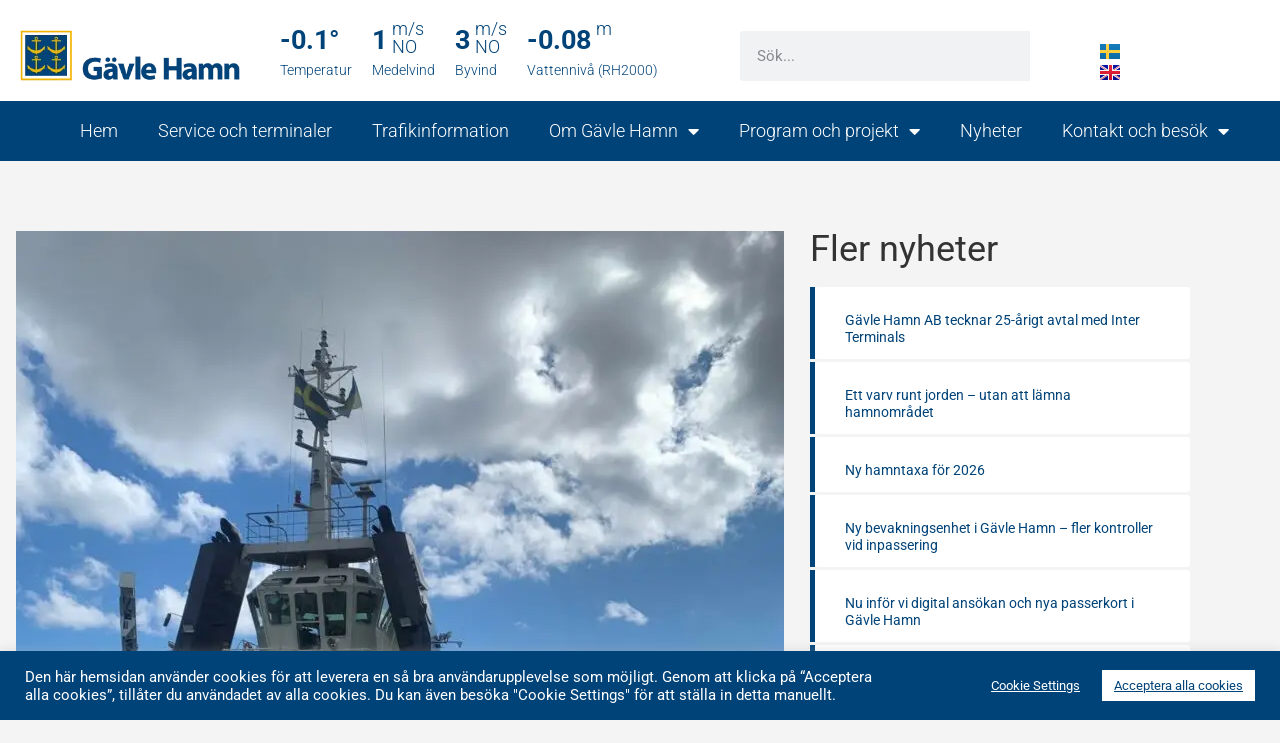

--- FILE ---
content_type: text/html; charset=UTF-8
request_url: https://gavlehamn.se/samrad-infor-upphandling-av-bogserbatsverksamhet-gavle-hamn/
body_size: 20820
content:
<!doctype html>
<html lang="sv-SE">
<head>
	<meta charset="UTF-8">
	<meta name="viewport" content="width=device-width, initial-scale=1">
	<link rel="profile" href="https://gmpg.org/xfn/11">
	<title>Samråd inför upphandling av Bogserbåtsverksamhet Gävle Hamn - Gävle Hamn</title>

<!-- The SEO Framework av Sybre Waaijer -->
<meta name="robots" content="max-snippet:-1,max-image-preview:standard,max-video-preview:-1" />
<link rel="canonical" href="https://gavlehamn.se/samrad-infor-upphandling-av-bogserbatsverksamhet-gavle-hamn/" />
<meta name="description" content="Nuvarande bogserbåtsverksamhet bedrivs av dels av Gävle Hamn AB, dels via ett tillgänglighetsavtal med Tugab Construction AB. Den del som Gävle Hamn ansvarar…" />
<meta property="og:type" content="article" />
<meta property="og:locale" content="sv_SE" />
<meta property="og:site_name" content="Gävle Hamn" />
<meta property="og:title" content="Samråd inför upphandling av Bogserbåtsverksamhet Gävle Hamn" />
<meta property="og:description" content="Nuvarande bogserbåtsverksamhet bedrivs av dels av Gävle Hamn AB, dels via ett tillgänglighetsavtal med Tugab Construction AB. Den del som Gävle Hamn ansvarar för är nu aktuell att upphandlas som en…" />
<meta property="og:url" content="https://gavlehamn.se/samrad-infor-upphandling-av-bogserbatsverksamhet-gavle-hamn/" />
<meta property="og:image" content="https://gavlehamn.se/wp-content/uploads/2023/06/bild2_v31-scaled.webp" />
<meta property="og:image:width" content="1440" />
<meta property="og:image:height" content="1920" />
<meta property="article:published_time" content="2023-06-22T13:09:25+00:00" />
<meta property="article:modified_time" content="2023-06-22T13:12:09+00:00" />
<meta name="twitter:card" content="summary_large_image" />
<meta name="twitter:title" content="Samråd inför upphandling av Bogserbåtsverksamhet Gävle Hamn" />
<meta name="twitter:description" content="Nuvarande bogserbåtsverksamhet bedrivs av dels av Gävle Hamn AB, dels via ett tillgänglighetsavtal med Tugab Construction AB. Den del som Gävle Hamn ansvarar för är nu aktuell att upphandlas som en…" />
<meta name="twitter:image" content="https://gavlehamn.se/wp-content/uploads/2023/06/bild2_v31-scaled.webp" />
<script type="application/ld+json">{"@context":"https://schema.org","@graph":[{"@type":"WebSite","@id":"https://gavlehamn.se/#/schema/WebSite","url":"https://gavlehamn.se/","name":"Gävle Hamn","inLanguage":"sv-SE","potentialAction":{"@type":"SearchAction","target":{"@type":"EntryPoint","urlTemplate":"https://gavlehamn.se/search/{search_term_string}/"},"query-input":"required name=search_term_string"},"publisher":{"@type":"Organization","@id":"https://gavlehamn.se/#/schema/Organization","name":"Gävle Hamn","url":"https://gavlehamn.se/","logo":{"@type":"ImageObject","url":"https://gavlehamn.se/wp-content/uploads/2020/12/gavlehamn-logo.webp","contentUrl":"https://gavlehamn.se/wp-content/uploads/2020/12/gavlehamn-logo.webp","width":350,"height":81,"contentSize":"3558"}}},{"@type":"WebPage","@id":"https://gavlehamn.se/samrad-infor-upphandling-av-bogserbatsverksamhet-gavle-hamn/","url":"https://gavlehamn.se/samrad-infor-upphandling-av-bogserbatsverksamhet-gavle-hamn/","name":"Samråd inför upphandling av Bogserbåtsverksamhet Gävle Hamn - Gävle Hamn","description":"Nuvarande bogserbåtsverksamhet bedrivs av dels av Gävle Hamn AB, dels via ett tillgänglighetsavtal med Tugab Construction AB. Den del som Gävle Hamn ansvarar…","inLanguage":"sv-SE","isPartOf":{"@id":"https://gavlehamn.se/#/schema/WebSite"},"breadcrumb":{"@type":"BreadcrumbList","@id":"https://gavlehamn.se/#/schema/BreadcrumbList","itemListElement":[{"@type":"ListItem","position":1,"item":"https://gavlehamn.se/","name":"Gävle Hamn"},{"@type":"ListItem","position":2,"item":"https://gavlehamn.se/category/uncategorized/","name":"Kategori: Uncategorized"},{"@type":"ListItem","position":3,"name":"Samråd inför upphandling av Bogserbåtsverksamhet Gävle Hamn"}]},"potentialAction":{"@type":"ReadAction","target":"https://gavlehamn.se/samrad-infor-upphandling-av-bogserbatsverksamhet-gavle-hamn/"},"datePublished":"2023-06-22T13:09:25+00:00","dateModified":"2023-06-22T13:12:09+00:00","author":{"@type":"Person","@id":"https://gavlehamn.se/#/schema/Person/319060831614612a135714de397b989f","name":"Lisa Nordin"}}]}</script>
<!-- / The SEO Framework av Sybre Waaijer | 7.98ms meta | 4.70ms boot -->

<link rel="alternate" type="application/rss+xml" title="Gävle Hamn &raquo; Webbflöde" href="https://gavlehamn.se/feed/" />
<link rel="alternate" type="application/rss+xml" title="Gävle Hamn &raquo; Kommentarsflöde" href="https://gavlehamn.se/comments/feed/" />
<link rel="alternate" title="oEmbed (JSON)" type="application/json+oembed" href="https://gavlehamn.se/wp-json/oembed/1.0/embed?url=https%3A%2F%2Fgavlehamn.se%2Fsamrad-infor-upphandling-av-bogserbatsverksamhet-gavle-hamn%2F&#038;lang=sv" />
<link rel="alternate" title="oEmbed (XML)" type="text/xml+oembed" href="https://gavlehamn.se/wp-json/oembed/1.0/embed?url=https%3A%2F%2Fgavlehamn.se%2Fsamrad-infor-upphandling-av-bogserbatsverksamhet-gavle-hamn%2F&#038;format=xml&#038;lang=sv" />
<style id='wp-img-auto-sizes-contain-inline-css'>
img:is([sizes=auto i],[sizes^="auto," i]){contain-intrinsic-size:3000px 1500px}
/*# sourceURL=wp-img-auto-sizes-contain-inline-css */
</style>
<style id='wp-emoji-styles-inline-css'>

	img.wp-smiley, img.emoji {
		display: inline !important;
		border: none !important;
		box-shadow: none !important;
		height: 1em !important;
		width: 1em !important;
		margin: 0 0.07em !important;
		vertical-align: -0.1em !important;
		background: none !important;
		padding: 0 !important;
	}
/*# sourceURL=wp-emoji-styles-inline-css */
</style>
<link rel='stylesheet' id='wp-block-library-css' href='https://gavlehamn.se/wp-includes/css/dist/block-library/style.min.css?ver=6.9' media='all' />
<style id='global-styles-inline-css'>
:root{--wp--preset--aspect-ratio--square: 1;--wp--preset--aspect-ratio--4-3: 4/3;--wp--preset--aspect-ratio--3-4: 3/4;--wp--preset--aspect-ratio--3-2: 3/2;--wp--preset--aspect-ratio--2-3: 2/3;--wp--preset--aspect-ratio--16-9: 16/9;--wp--preset--aspect-ratio--9-16: 9/16;--wp--preset--color--black: #000000;--wp--preset--color--cyan-bluish-gray: #abb8c3;--wp--preset--color--white: #ffffff;--wp--preset--color--pale-pink: #f78da7;--wp--preset--color--vivid-red: #cf2e2e;--wp--preset--color--luminous-vivid-orange: #ff6900;--wp--preset--color--luminous-vivid-amber: #fcb900;--wp--preset--color--light-green-cyan: #7bdcb5;--wp--preset--color--vivid-green-cyan: #00d084;--wp--preset--color--pale-cyan-blue: #8ed1fc;--wp--preset--color--vivid-cyan-blue: #0693e3;--wp--preset--color--vivid-purple: #9b51e0;--wp--preset--gradient--vivid-cyan-blue-to-vivid-purple: linear-gradient(135deg,rgb(6,147,227) 0%,rgb(155,81,224) 100%);--wp--preset--gradient--light-green-cyan-to-vivid-green-cyan: linear-gradient(135deg,rgb(122,220,180) 0%,rgb(0,208,130) 100%);--wp--preset--gradient--luminous-vivid-amber-to-luminous-vivid-orange: linear-gradient(135deg,rgb(252,185,0) 0%,rgb(255,105,0) 100%);--wp--preset--gradient--luminous-vivid-orange-to-vivid-red: linear-gradient(135deg,rgb(255,105,0) 0%,rgb(207,46,46) 100%);--wp--preset--gradient--very-light-gray-to-cyan-bluish-gray: linear-gradient(135deg,rgb(238,238,238) 0%,rgb(169,184,195) 100%);--wp--preset--gradient--cool-to-warm-spectrum: linear-gradient(135deg,rgb(74,234,220) 0%,rgb(151,120,209) 20%,rgb(207,42,186) 40%,rgb(238,44,130) 60%,rgb(251,105,98) 80%,rgb(254,248,76) 100%);--wp--preset--gradient--blush-light-purple: linear-gradient(135deg,rgb(255,206,236) 0%,rgb(152,150,240) 100%);--wp--preset--gradient--blush-bordeaux: linear-gradient(135deg,rgb(254,205,165) 0%,rgb(254,45,45) 50%,rgb(107,0,62) 100%);--wp--preset--gradient--luminous-dusk: linear-gradient(135deg,rgb(255,203,112) 0%,rgb(199,81,192) 50%,rgb(65,88,208) 100%);--wp--preset--gradient--pale-ocean: linear-gradient(135deg,rgb(255,245,203) 0%,rgb(182,227,212) 50%,rgb(51,167,181) 100%);--wp--preset--gradient--electric-grass: linear-gradient(135deg,rgb(202,248,128) 0%,rgb(113,206,126) 100%);--wp--preset--gradient--midnight: linear-gradient(135deg,rgb(2,3,129) 0%,rgb(40,116,252) 100%);--wp--preset--font-size--small: 13px;--wp--preset--font-size--medium: 20px;--wp--preset--font-size--large: 36px;--wp--preset--font-size--x-large: 42px;--wp--preset--spacing--20: 0.44rem;--wp--preset--spacing--30: 0.67rem;--wp--preset--spacing--40: 1rem;--wp--preset--spacing--50: 1.5rem;--wp--preset--spacing--60: 2.25rem;--wp--preset--spacing--70: 3.38rem;--wp--preset--spacing--80: 5.06rem;--wp--preset--shadow--natural: 6px 6px 9px rgba(0, 0, 0, 0.2);--wp--preset--shadow--deep: 12px 12px 50px rgba(0, 0, 0, 0.4);--wp--preset--shadow--sharp: 6px 6px 0px rgba(0, 0, 0, 0.2);--wp--preset--shadow--outlined: 6px 6px 0px -3px rgb(255, 255, 255), 6px 6px rgb(0, 0, 0);--wp--preset--shadow--crisp: 6px 6px 0px rgb(0, 0, 0);}:root { --wp--style--global--content-size: 800px;--wp--style--global--wide-size: 1200px; }:where(body) { margin: 0; }.wp-site-blocks > .alignleft { float: left; margin-right: 2em; }.wp-site-blocks > .alignright { float: right; margin-left: 2em; }.wp-site-blocks > .aligncenter { justify-content: center; margin-left: auto; margin-right: auto; }:where(.wp-site-blocks) > * { margin-block-start: 24px; margin-block-end: 0; }:where(.wp-site-blocks) > :first-child { margin-block-start: 0; }:where(.wp-site-blocks) > :last-child { margin-block-end: 0; }:root { --wp--style--block-gap: 24px; }:root :where(.is-layout-flow) > :first-child{margin-block-start: 0;}:root :where(.is-layout-flow) > :last-child{margin-block-end: 0;}:root :where(.is-layout-flow) > *{margin-block-start: 24px;margin-block-end: 0;}:root :where(.is-layout-constrained) > :first-child{margin-block-start: 0;}:root :where(.is-layout-constrained) > :last-child{margin-block-end: 0;}:root :where(.is-layout-constrained) > *{margin-block-start: 24px;margin-block-end: 0;}:root :where(.is-layout-flex){gap: 24px;}:root :where(.is-layout-grid){gap: 24px;}.is-layout-flow > .alignleft{float: left;margin-inline-start: 0;margin-inline-end: 2em;}.is-layout-flow > .alignright{float: right;margin-inline-start: 2em;margin-inline-end: 0;}.is-layout-flow > .aligncenter{margin-left: auto !important;margin-right: auto !important;}.is-layout-constrained > .alignleft{float: left;margin-inline-start: 0;margin-inline-end: 2em;}.is-layout-constrained > .alignright{float: right;margin-inline-start: 2em;margin-inline-end: 0;}.is-layout-constrained > .aligncenter{margin-left: auto !important;margin-right: auto !important;}.is-layout-constrained > :where(:not(.alignleft):not(.alignright):not(.alignfull)){max-width: var(--wp--style--global--content-size);margin-left: auto !important;margin-right: auto !important;}.is-layout-constrained > .alignwide{max-width: var(--wp--style--global--wide-size);}body .is-layout-flex{display: flex;}.is-layout-flex{flex-wrap: wrap;align-items: center;}.is-layout-flex > :is(*, div){margin: 0;}body .is-layout-grid{display: grid;}.is-layout-grid > :is(*, div){margin: 0;}body{padding-top: 0px;padding-right: 0px;padding-bottom: 0px;padding-left: 0px;}a:where(:not(.wp-element-button)){text-decoration: underline;}:root :where(.wp-element-button, .wp-block-button__link){background-color: #32373c;border-width: 0;color: #fff;font-family: inherit;font-size: inherit;font-style: inherit;font-weight: inherit;letter-spacing: inherit;line-height: inherit;padding-top: calc(0.667em + 2px);padding-right: calc(1.333em + 2px);padding-bottom: calc(0.667em + 2px);padding-left: calc(1.333em + 2px);text-decoration: none;text-transform: inherit;}.has-black-color{color: var(--wp--preset--color--black) !important;}.has-cyan-bluish-gray-color{color: var(--wp--preset--color--cyan-bluish-gray) !important;}.has-white-color{color: var(--wp--preset--color--white) !important;}.has-pale-pink-color{color: var(--wp--preset--color--pale-pink) !important;}.has-vivid-red-color{color: var(--wp--preset--color--vivid-red) !important;}.has-luminous-vivid-orange-color{color: var(--wp--preset--color--luminous-vivid-orange) !important;}.has-luminous-vivid-amber-color{color: var(--wp--preset--color--luminous-vivid-amber) !important;}.has-light-green-cyan-color{color: var(--wp--preset--color--light-green-cyan) !important;}.has-vivid-green-cyan-color{color: var(--wp--preset--color--vivid-green-cyan) !important;}.has-pale-cyan-blue-color{color: var(--wp--preset--color--pale-cyan-blue) !important;}.has-vivid-cyan-blue-color{color: var(--wp--preset--color--vivid-cyan-blue) !important;}.has-vivid-purple-color{color: var(--wp--preset--color--vivid-purple) !important;}.has-black-background-color{background-color: var(--wp--preset--color--black) !important;}.has-cyan-bluish-gray-background-color{background-color: var(--wp--preset--color--cyan-bluish-gray) !important;}.has-white-background-color{background-color: var(--wp--preset--color--white) !important;}.has-pale-pink-background-color{background-color: var(--wp--preset--color--pale-pink) !important;}.has-vivid-red-background-color{background-color: var(--wp--preset--color--vivid-red) !important;}.has-luminous-vivid-orange-background-color{background-color: var(--wp--preset--color--luminous-vivid-orange) !important;}.has-luminous-vivid-amber-background-color{background-color: var(--wp--preset--color--luminous-vivid-amber) !important;}.has-light-green-cyan-background-color{background-color: var(--wp--preset--color--light-green-cyan) !important;}.has-vivid-green-cyan-background-color{background-color: var(--wp--preset--color--vivid-green-cyan) !important;}.has-pale-cyan-blue-background-color{background-color: var(--wp--preset--color--pale-cyan-blue) !important;}.has-vivid-cyan-blue-background-color{background-color: var(--wp--preset--color--vivid-cyan-blue) !important;}.has-vivid-purple-background-color{background-color: var(--wp--preset--color--vivid-purple) !important;}.has-black-border-color{border-color: var(--wp--preset--color--black) !important;}.has-cyan-bluish-gray-border-color{border-color: var(--wp--preset--color--cyan-bluish-gray) !important;}.has-white-border-color{border-color: var(--wp--preset--color--white) !important;}.has-pale-pink-border-color{border-color: var(--wp--preset--color--pale-pink) !important;}.has-vivid-red-border-color{border-color: var(--wp--preset--color--vivid-red) !important;}.has-luminous-vivid-orange-border-color{border-color: var(--wp--preset--color--luminous-vivid-orange) !important;}.has-luminous-vivid-amber-border-color{border-color: var(--wp--preset--color--luminous-vivid-amber) !important;}.has-light-green-cyan-border-color{border-color: var(--wp--preset--color--light-green-cyan) !important;}.has-vivid-green-cyan-border-color{border-color: var(--wp--preset--color--vivid-green-cyan) !important;}.has-pale-cyan-blue-border-color{border-color: var(--wp--preset--color--pale-cyan-blue) !important;}.has-vivid-cyan-blue-border-color{border-color: var(--wp--preset--color--vivid-cyan-blue) !important;}.has-vivid-purple-border-color{border-color: var(--wp--preset--color--vivid-purple) !important;}.has-vivid-cyan-blue-to-vivid-purple-gradient-background{background: var(--wp--preset--gradient--vivid-cyan-blue-to-vivid-purple) !important;}.has-light-green-cyan-to-vivid-green-cyan-gradient-background{background: var(--wp--preset--gradient--light-green-cyan-to-vivid-green-cyan) !important;}.has-luminous-vivid-amber-to-luminous-vivid-orange-gradient-background{background: var(--wp--preset--gradient--luminous-vivid-amber-to-luminous-vivid-orange) !important;}.has-luminous-vivid-orange-to-vivid-red-gradient-background{background: var(--wp--preset--gradient--luminous-vivid-orange-to-vivid-red) !important;}.has-very-light-gray-to-cyan-bluish-gray-gradient-background{background: var(--wp--preset--gradient--very-light-gray-to-cyan-bluish-gray) !important;}.has-cool-to-warm-spectrum-gradient-background{background: var(--wp--preset--gradient--cool-to-warm-spectrum) !important;}.has-blush-light-purple-gradient-background{background: var(--wp--preset--gradient--blush-light-purple) !important;}.has-blush-bordeaux-gradient-background{background: var(--wp--preset--gradient--blush-bordeaux) !important;}.has-luminous-dusk-gradient-background{background: var(--wp--preset--gradient--luminous-dusk) !important;}.has-pale-ocean-gradient-background{background: var(--wp--preset--gradient--pale-ocean) !important;}.has-electric-grass-gradient-background{background: var(--wp--preset--gradient--electric-grass) !important;}.has-midnight-gradient-background{background: var(--wp--preset--gradient--midnight) !important;}.has-small-font-size{font-size: var(--wp--preset--font-size--small) !important;}.has-medium-font-size{font-size: var(--wp--preset--font-size--medium) !important;}.has-large-font-size{font-size: var(--wp--preset--font-size--large) !important;}.has-x-large-font-size{font-size: var(--wp--preset--font-size--x-large) !important;}
:root :where(.wp-block-pullquote){font-size: 1.5em;line-height: 1.6;}
/*# sourceURL=global-styles-inline-css */
</style>
<link rel='stylesheet' id='cookie-law-info-css' href='https://gavlehamn.se/wp-content/plugins/cookie-law-info/legacy/public/css/cookie-law-info-public.css?ver=3.3.9.1' media='all' />
<link rel='stylesheet' id='cookie-law-info-gdpr-css' href='https://gavlehamn.se/wp-content/plugins/cookie-law-info/legacy/public/css/cookie-law-info-gdpr.css?ver=3.3.9.1' media='all' />
<link rel='stylesheet' id='eeb-css-frontend-css' href='https://gavlehamn.se/wp-content/plugins/email-encoder-bundle/assets/css/style.css?ver=54d4eedc552c499c4a8d6b89c23d3df1' media='all' />
<link rel='stylesheet' id='hello-elementor-css' href='https://gavlehamn.se/wp-content/themes/hello-elementor/assets/css/reset.css?ver=3.4.5' media='all' />
<link rel='stylesheet' id='hello-elementor-theme-style-css' href='https://gavlehamn.se/wp-content/themes/hello-elementor/assets/css/theme.css?ver=3.4.5' media='all' />
<link rel='stylesheet' id='hello-elementor-header-footer-css' href='https://gavlehamn.se/wp-content/themes/hello-elementor/assets/css/header-footer.css?ver=3.4.5' media='all' />
<link rel='stylesheet' id='elementor-frontend-css' href='https://gavlehamn.se/wp-content/plugins/elementor/assets/css/frontend.min.css?ver=3.34.1' media='all' />
<link rel='stylesheet' id='widget-loop-common-css' href='https://gavlehamn.se/wp-content/plugins/elementor-pro/assets/css/widget-loop-common.min.css?ver=3.33.2' media='all' />
<link rel='stylesheet' id='widget-loop-grid-css' href='https://gavlehamn.se/wp-content/plugins/elementor-pro/assets/css/widget-loop-grid.min.css?ver=3.33.2' media='all' />
<link rel='stylesheet' id='widget-image-css' href='https://gavlehamn.se/wp-content/plugins/elementor/assets/css/widget-image.min.css?ver=3.34.1' media='all' />
<link rel='stylesheet' id='widget-search-form-css' href='https://gavlehamn.se/wp-content/plugins/elementor-pro/assets/css/widget-search-form.min.css?ver=3.33.2' media='all' />
<link rel='stylesheet' id='elementor-icons-shared-0-css' href='https://gavlehamn.se/wp-content/plugins/elementor/assets/lib/font-awesome/css/fontawesome.min.css?ver=5.15.3' media='all' />
<link rel='stylesheet' id='elementor-icons-fa-solid-css' href='https://gavlehamn.se/wp-content/plugins/elementor/assets/lib/font-awesome/css/solid.min.css?ver=5.15.3' media='all' />
<link rel='stylesheet' id='widget-nav-menu-css' href='https://gavlehamn.se/wp-content/plugins/elementor-pro/assets/css/widget-nav-menu.min.css?ver=3.33.2' media='all' />
<link rel='stylesheet' id='widget-spacer-css' href='https://gavlehamn.se/wp-content/plugins/elementor/assets/css/widget-spacer.min.css?ver=3.34.1' media='all' />
<link rel='stylesheet' id='widget-heading-css' href='https://gavlehamn.se/wp-content/plugins/elementor/assets/css/widget-heading.min.css?ver=3.34.1' media='all' />
<link rel='stylesheet' id='widget-social-icons-css' href='https://gavlehamn.se/wp-content/plugins/elementor/assets/css/widget-social-icons.min.css?ver=3.34.1' media='all' />
<link rel='stylesheet' id='e-apple-webkit-css' href='https://gavlehamn.se/wp-content/plugins/elementor/assets/css/conditionals/apple-webkit.min.css?ver=3.34.1' media='all' />
<link rel='stylesheet' id='widget-post-info-css' href='https://gavlehamn.se/wp-content/plugins/elementor-pro/assets/css/widget-post-info.min.css?ver=3.33.2' media='all' />
<link rel='stylesheet' id='widget-icon-list-css' href='https://gavlehamn.se/wp-content/plugins/elementor/assets/css/widget-icon-list.min.css?ver=3.34.1' media='all' />
<link rel='stylesheet' id='elementor-icons-fa-regular-css' href='https://gavlehamn.se/wp-content/plugins/elementor/assets/lib/font-awesome/css/regular.min.css?ver=5.15.3' media='all' />
<link rel='stylesheet' id='widget-posts-css' href='https://gavlehamn.se/wp-content/plugins/elementor-pro/assets/css/widget-posts.min.css?ver=3.33.2' media='all' />
<link rel='stylesheet' id='e-animation-fadeIn-css' href='https://gavlehamn.se/wp-content/plugins/elementor/assets/lib/animations/styles/fadeIn.min.css?ver=3.34.1' media='all' />
<link rel='stylesheet' id='e-popup-css' href='https://gavlehamn.se/wp-content/plugins/elementor-pro/assets/css/conditionals/popup.min.css?ver=3.33.2' media='all' />
<link rel='stylesheet' id='elementor-icons-css' href='https://gavlehamn.se/wp-content/plugins/elementor/assets/lib/eicons/css/elementor-icons.min.css?ver=5.45.0' media='all' />
<link rel='stylesheet' id='elementor-post-100-css' href='https://gavlehamn.se/wp-content/uploads/elementor/css/post-100.css?ver=1768836590' media='all' />
<link rel='stylesheet' id='cpel-language-switcher-css' href='https://gavlehamn.se/wp-content/plugins/connect-polylang-elementor/assets/css/language-switcher.min.css?ver=2.5.5' media='all' />
<link rel='stylesheet' id='font-awesome-5-all-css' href='https://gavlehamn.se/wp-content/plugins/elementor/assets/lib/font-awesome/css/all.min.css?ver=1.6.17' media='all' />
<link rel='stylesheet' id='font-awesome-4-shim-css' href='https://gavlehamn.se/wp-content/plugins/elementor/assets/lib/font-awesome/css/v4-shims.min.css?ver=3.34.1' media='all' />
<link rel='stylesheet' id='elementor-post-16-css' href='https://gavlehamn.se/wp-content/uploads/elementor/css/post-16.css?ver=1768836590' media='all' />
<link rel='stylesheet' id='elementor-post-131-css' href='https://gavlehamn.se/wp-content/uploads/elementor/css/post-131.css?ver=1768836590' media='all' />
<link rel='stylesheet' id='elementor-post-1277-css' href='https://gavlehamn.se/wp-content/uploads/elementor/css/post-1277.css?ver=1768836641' media='all' />
<link rel='stylesheet' id='elementor-post-6069-css' href='https://gavlehamn.se/wp-content/uploads/elementor/css/post-6069.css?ver=1768836590' media='all' />
<link rel='stylesheet' id='elementor-gf-local-roboto-css' href='https://gavlehamn.se/wp-content/uploads/elementor/google-fonts/css/roboto.css?ver=1742806894' media='all' />
<link rel='stylesheet' id='elementor-gf-local-robotoslab-css' href='https://gavlehamn.se/wp-content/uploads/elementor/google-fonts/css/robotoslab.css?ver=1742806896' media='all' />
<link rel='stylesheet' id='elementor-icons-fa-brands-css' href='https://gavlehamn.se/wp-content/plugins/elementor/assets/lib/font-awesome/css/brands.min.css?ver=5.15.3' media='all' />
<script src="https://gavlehamn.se/wp-includes/js/jquery/jquery.min.js?ver=3.7.1" id="jquery-core-js"></script>
<script src="https://gavlehamn.se/wp-includes/js/jquery/jquery-migrate.min.js?ver=3.4.1" id="jquery-migrate-js"></script>
<script id="cookie-law-info-js-extra">
var Cli_Data = {"nn_cookie_ids":[],"cookielist":[],"non_necessary_cookies":[],"ccpaEnabled":"","ccpaRegionBased":"","ccpaBarEnabled":"","strictlyEnabled":["necessary","obligatoire"],"ccpaType":"gdpr","js_blocking":"1","custom_integration":"","triggerDomRefresh":"","secure_cookies":""};
var cli_cookiebar_settings = {"animate_speed_hide":"500","animate_speed_show":"500","background":"#004379","border":"#b1a6a6c2","border_on":"","button_1_button_colour":"#61a229","button_1_button_hover":"#4e8221","button_1_link_colour":"#fff","button_1_as_button":"1","button_1_new_win":"","button_2_button_colour":"#333","button_2_button_hover":"#292929","button_2_link_colour":"#444","button_2_as_button":"","button_2_hidebar":"","button_3_button_colour":"#dedfe0","button_3_button_hover":"#b2b2b3","button_3_link_colour":"#333333","button_3_as_button":"1","button_3_new_win":"","button_4_button_colour":"#004379","button_4_button_hover":"#003661","button_4_link_colour":"#ffffff","button_4_as_button":"1","button_7_button_colour":"#ffffff","button_7_button_hover":"#cccccc","button_7_link_colour":"#004379","button_7_as_button":"1","button_7_new_win":"","font_family":"inherit","header_fix":"","notify_animate_hide":"1","notify_animate_show":"1","notify_div_id":"#cookie-law-info-bar","notify_position_horizontal":"right","notify_position_vertical":"bottom","scroll_close":"","scroll_close_reload":"","accept_close_reload":"","reject_close_reload":"","showagain_tab":"","showagain_background":"#fff","showagain_border":"#000","showagain_div_id":"#cookie-law-info-again","showagain_x_position":"100px","text":"#ffffff","show_once_yn":"","show_once":"10000","logging_on":"","as_popup":"","popup_overlay":"1","bar_heading_text":"","cookie_bar_as":"banner","popup_showagain_position":"bottom-right","widget_position":"left"};
var log_object = {"ajax_url":"https://gavlehamn.se/wp-admin/admin-ajax.php"};
//# sourceURL=cookie-law-info-js-extra
</script>
<script src="https://gavlehamn.se/wp-content/plugins/cookie-law-info/legacy/public/js/cookie-law-info-public.js?ver=3.3.9.1" id="cookie-law-info-js"></script>
<script src="https://gavlehamn.se/wp-content/plugins/email-encoder-bundle/assets/js/custom.js?ver=2c542c9989f589cd5318f5cef6a9ecd7" id="eeb-js-frontend-js"></script>
<script src="https://gavlehamn.se/wp-content/plugins/elementor/assets/lib/font-awesome/js/v4-shims.min.js?ver=3.34.1" id="font-awesome-4-shim-js"></script>
<link rel="https://api.w.org/" href="https://gavlehamn.se/wp-json/" /><link rel="alternate" title="JSON" type="application/json" href="https://gavlehamn.se/wp-json/wp/v2/posts/7064" /><link rel="EditURI" type="application/rsd+xml" title="RSD" href="https://gavlehamn.se/xmlrpc.php?rsd" />
<meta name="generator" content="Elementor 3.34.1; features: additional_custom_breakpoints; settings: css_print_method-external, google_font-enabled, font_display-auto">
<!-- Matomo -->
<script>
  var _paq = window._paq = window._paq || [];
  /* tracker methods like "setCustomDimension" should be called before "trackPageView" */
  _paq.push(['trackPageView']);
  _paq.push(['enableLinkTracking']);
  (function() {
    var u='https://matomo.gavle.se/';
    _paq.push(['setTrackerUrl', u+'matomo.php']);
    _paq.push(['setSiteId', '63']);
    var d=document, g=d.createElement('script'), s=d.getElementsByTagName('script')[0];
    g.async=true; g.src=u+'matomo.js'; s.parentNode.insertBefore(g,s);
  })();
</script>
<!-- End Matomo Code -->
			<style>
				.e-con.e-parent:nth-of-type(n+4):not(.e-lazyloaded):not(.e-no-lazyload),
				.e-con.e-parent:nth-of-type(n+4):not(.e-lazyloaded):not(.e-no-lazyload) * {
					background-image: none !important;
				}
				@media screen and (max-height: 1024px) {
					.e-con.e-parent:nth-of-type(n+3):not(.e-lazyloaded):not(.e-no-lazyload),
					.e-con.e-parent:nth-of-type(n+3):not(.e-lazyloaded):not(.e-no-lazyload) * {
						background-image: none !important;
					}
				}
				@media screen and (max-height: 640px) {
					.e-con.e-parent:nth-of-type(n+2):not(.e-lazyloaded):not(.e-no-lazyload),
					.e-con.e-parent:nth-of-type(n+2):not(.e-lazyloaded):not(.e-no-lazyload) * {
						background-image: none !important;
					}
				}
			</style>
			<link rel="icon" href="https://gavlehamn.se/wp-content/uploads/2022/06/cropped-favicon-32x32.webp" sizes="32x32" />
<link rel="icon" href="https://gavlehamn.se/wp-content/uploads/2022/06/cropped-favicon-192x192.webp" sizes="192x192" />
<link rel="apple-touch-icon" href="https://gavlehamn.se/wp-content/uploads/2022/06/cropped-favicon-180x180.webp" />
<meta name="msapplication-TileImage" content="https://gavlehamn.se/wp-content/uploads/2022/06/cropped-favicon-270x270.webp" />
		<style id="wp-custom-css">
			html {
	font-size: 18px;
}

.frontpage-news .elementor-post {
	border-left: 5px solid #004379;
}

/* WEATHER */


.weather-widget-temperature, .weather-widget-wind, .weather-widget-sealevel {
	display: inline-block;
	color: #004379;
}

.weather-widget-value {
    float: left;
    font-size: 1.5rem;
		font-weight: bold;
}

.weather-widget-label {
    float: left;
    line-height: 1rem;
    margin-left: 5px;
}

.weather-widget-title {
    clear: both;
		font-size: 0.8rem;
}

.weather-widget-temperature,.weather-widget-wind,.weather-widget-sealevel
{
    float: left;
    margin-left: 20px;
}

p a, span a {
	text-decoration: underline !important;
}

.customcitat .elementor-blockquote::before {
	float: left !important;
  font-size: 80px !important;
  margin-right: 5px !important;
	line-height: 0.5;
}

span.plsfe-country-flag img {
    height: 18px;
    width: 50px;
}

@media screen and (max-width: 992px) {
	h1,h2,h3,h4 {
		word-break: break-word;
	}
}
		</style>
		</head>
<body class="wp-singular post-template-default single single-post postid-7064 single-format-standard wp-custom-logo wp-embed-responsive wp-theme-hello-elementor eio-default hello-elementor-default elementor-default elementor-kit-100 elementor-page-1277">


<a class="skip-link screen-reader-text" href="#content">Hoppa till innehåll</a>

		<header data-elementor-type="header" data-elementor-id="16" class="elementor elementor-16 elementor-location-header" data-elementor-post-type="elementor_library">
			<div class="elementor-element elementor-element-44b63b9 e-con-full e-flex e-con e-parent" data-id="44b63b9" data-element_type="container">
				<div class="elementor-element elementor-element-d1d0755 elementor-grid-1 elementor-widget__width-inherit elementor-grid-tablet-2 elementor-grid-mobile-1 elementor-widget elementor-widget-loop-grid" data-id="d1d0755" data-element_type="widget" data-settings="{&quot;template_id&quot;:&quot;8127&quot;,&quot;columns&quot;:1,&quot;_skin&quot;:&quot;post&quot;,&quot;columns_tablet&quot;:&quot;2&quot;,&quot;columns_mobile&quot;:&quot;1&quot;,&quot;edit_handle_selector&quot;:&quot;[data-elementor-type=\&quot;loop-item\&quot;]&quot;,&quot;row_gap&quot;:{&quot;unit&quot;:&quot;px&quot;,&quot;size&quot;:&quot;&quot;,&quot;sizes&quot;:[]},&quot;row_gap_tablet&quot;:{&quot;unit&quot;:&quot;px&quot;,&quot;size&quot;:&quot;&quot;,&quot;sizes&quot;:[]},&quot;row_gap_mobile&quot;:{&quot;unit&quot;:&quot;px&quot;,&quot;size&quot;:&quot;&quot;,&quot;sizes&quot;:[]}}" data-widget_type="loop-grid.post">
				<div class="elementor-widget-container">
							<div class="elementor-loop-container elementor-grid" role="list">
		<style id="loop-8127">.elementor-8127 .elementor-element.elementor-element-429b258{--display:flex;--min-height:0px;--flex-direction:column;--container-widget-width:calc( ( 1 - var( --container-widget-flex-grow ) ) * 100% );--container-widget-height:initial;--container-widget-flex-grow:0;--container-widget-align-self:initial;--flex-wrap-mobile:wrap;--justify-content:center;--align-items:center;--gap:8px 8px;--row-gap:8px;--column-gap:8px;--padding-top:24px;--padding-bottom:24px;--padding-left:24px;--padding-right:24px;}.elementor-8127 .elementor-element.elementor-element-429b258:not(.elementor-motion-effects-element-type-background), .elementor-8127 .elementor-element.elementor-element-429b258 > .elementor-motion-effects-container > .elementor-motion-effects-layer{background-color:#F5ED4C;}.elementor-8127 .elementor-element.elementor-element-65831c6{text-align:center;}.elementor-8127 .elementor-element.elementor-element-65831c6 .elementor-heading-title{font-size:1.5rem;font-weight:600;color:#222222;}.elementor-8127 .elementor-element.elementor-element-e6e0e92{text-align:center;color:#222222;}@media(min-width:768px){.elementor-8127 .elementor-element.elementor-element-429b258{--width:100%;}}</style>		<div data-elementor-type="loop-item" data-elementor-id="8127" class="elementor elementor-8127 e-loop-item e-loop-item-10141 post-10141 tillfalligt_meddelan type-tillfalligt_meddelan status-publish hentry" data-elementor-post-type="elementor_library" data-custom-edit-handle="1">
			<!-- hidden container 10141-429b258 -->		</div>
				</div>
		
						</div>
				</div>
				</div>
				<section class="elementor-section elementor-top-section elementor-element elementor-element-576521f elementor-section-content-bottom elementor-section-boxed elementor-section-height-default elementor-section-height-default" data-id="576521f" data-element_type="section" data-settings="{&quot;background_background&quot;:&quot;classic&quot;}">
						<div class="elementor-container elementor-column-gap-default">
					<div class="elementor-column elementor-col-20 elementor-top-column elementor-element elementor-element-d159389" data-id="d159389" data-element_type="column">
			<div class="elementor-widget-wrap elementor-element-populated">
						<div class="elementor-element elementor-element-cce8337 elementor-widget elementor-widget-theme-site-logo elementor-widget-image" data-id="cce8337" data-element_type="widget" data-widget_type="theme-site-logo.default">
				<div class="elementor-widget-container">
											<a href="https://gavlehamn.se">
			<img width="350" height="81" src="https://gavlehamn.se/wp-content/uploads/2020/12/gavlehamn-logo.webp" class="attachment-full size-full wp-image-14" alt="" srcset="https://gavlehamn.se/wp-content/uploads/2020/12/gavlehamn-logo.webp 350w, https://gavlehamn.se/wp-content/uploads/2020/12/gavlehamn-logo-300x69.webp 300w" sizes="(max-width: 350px) 100vw, 350px" />				</a>
											</div>
				</div>
					</div>
		</div>
				<div class="elementor-column elementor-col-20 elementor-top-column elementor-element elementor-element-044846e elementor-hidden-phone" data-id="044846e" data-element_type="column">
			<div class="elementor-widget-wrap elementor-element-populated">
						<div class="elementor-element elementor-element-e4cf88f elementor-widget elementor-widget-shortcode" data-id="e4cf88f" data-element_type="widget" data-widget_type="shortcode.default">
				<div class="elementor-widget-container">
					<div class="gavlehamn-weather">	<div class="weather-widget-temperature">
		<div class="weather-widget-value">-0.1&deg;</div>
		<div class="weather-widget-title">Temperatur</div>
	</div>
		<div class="weather-widget-wind">
		<div class="weather-widget-value">1</div>
		<div class="weather-widget-label">m/s<br/>NO</div>
		<div class="weather-widget-title">Medelvind</div>
	</div>
		<div class="weather-widget-wind">
		<div class="weather-widget-value">3</div>
		<div class="weather-widget-label">m/s<br/>NO</div>
		<div class="weather-widget-title">Byvind</div>
	</div>
		<div class="weather-widget-sealevel">
		<div class="weather-widget-value">-0.08</div>
		<div class="weather-widget-label">m</div>
		<div class="weather-widget-title">Vattennivå (RH2000)</div>
	</div>
	</div>
			<div class="elementor-shortcode"></div>
						</div>
				</div>
					</div>
		</div>
				<div class="elementor-column elementor-col-20 elementor-top-column elementor-element elementor-element-9eb8f63 elementor-hidden-phone" data-id="9eb8f63" data-element_type="column">
			<div class="elementor-widget-wrap elementor-element-populated">
						<div class="elementor-element elementor-element-6a247f0 elementor-search-form--skin-classic elementor-search-form--button-type-icon elementor-search-form--icon-search elementor-widget elementor-widget-search-form" data-id="6a247f0" data-element_type="widget" data-settings="{&quot;skin&quot;:&quot;classic&quot;}" data-widget_type="search-form.default">
				<div class="elementor-widget-container">
							<search role="search">
			<form class="elementor-search-form" action="https://gavlehamn.se/" method="get">
												<div class="elementor-search-form__container">
					<label class="elementor-screen-only" for="elementor-search-form-6a247f0">Sök</label>

					
					<input id="elementor-search-form-6a247f0" placeholder="Sök..." class="elementor-search-form__input" type="search" name="s" value="">
					
											<button class="elementor-search-form__submit" type="submit" aria-label="Sök">
															<i aria-hidden="true" class="fas fa-search"></i>													</button>
					
									</div>
			</form>
		</search>
						</div>
				</div>
					</div>
		</div>
				<div class="elementor-column elementor-col-20 elementor-top-column elementor-element elementor-element-adf221d elementor-hidden-mobile elementor-hidden-tablet elementor-hidden-desktop" data-id="adf221d" data-element_type="column">
			<div class="elementor-widget-wrap elementor-element-populated">
						<div class="elementor-element elementor-element-ff0e450 elementor-widget elementor-widget-image" data-id="ff0e450" data-element_type="widget" data-widget_type="image.default">
				<div class="elementor-widget-container">
												<figure class="wp-caption">
											<a href="/trafikinformation/">
							<img width="35" height="40" src="https://gavlehamn.se/wp-content/uploads/2021/06/traffic-information-icon.webp" class="attachment-full size-full wp-image-5775" alt="" />								</a>
											<figcaption class="widget-image-caption wp-caption-text"></figcaption>
										</figure>
									</div>
				</div>
					</div>
		</div>
				<div class="elementor-column elementor-col-20 elementor-top-column elementor-element elementor-element-651adc9" data-id="651adc9" data-element_type="column">
			<div class="elementor-widget-wrap elementor-element-populated">
						<div class="elementor-element elementor-element-013de1d cpel-switcher--layout-horizontal cpel-switcher--aspect-ratio-43 elementor-widget elementor-widget-polylang-language-switcher" data-id="013de1d" data-element_type="widget" data-widget_type="polylang-language-switcher.default">
				<div class="elementor-widget-container">
					<nav class="cpel-switcher__nav"><ul class="cpel-switcher__list"><li class="cpel-switcher__lang cpel-switcher__lang--active"><a lang="sv-SE" hreflang="sv-SE" href="https://gavlehamn.se/samrad-infor-upphandling-av-bogserbatsverksamhet-gavle-hamn/"><span class="cpel-switcher__flag cpel-switcher__flag--se"><img src="[data-uri]" alt="Svenska" /></span></a></li><li class="cpel-switcher__lang"><a lang="en-US" hreflang="en-US" href="https://gavlehamn.se/en/home/"><span class="cpel-switcher__flag cpel-switcher__flag--gb"><img src="[data-uri]" alt="English" /></span></a></li></ul></nav>				</div>
				</div>
					</div>
		</div>
					</div>
		</section>
				<section class="elementor-section elementor-top-section elementor-element elementor-element-0e55144 elementor-section-content-middle elementor-section-boxed elementor-section-height-default elementor-section-height-default" data-id="0e55144" data-element_type="section" data-settings="{&quot;background_background&quot;:&quot;classic&quot;}">
						<div class="elementor-container elementor-column-gap-no">
					<div class="elementor-column elementor-col-100 elementor-top-column elementor-element elementor-element-fa51ba3" data-id="fa51ba3" data-element_type="column">
			<div class="elementor-widget-wrap elementor-element-populated">
						<div class="elementor-element elementor-element-beafaf1 elementor-nav-menu--dropdown-tablet elementor-nav-menu__text-align-aside elementor-nav-menu--toggle elementor-nav-menu--burger elementor-widget elementor-widget-nav-menu" data-id="beafaf1" data-element_type="widget" data-settings="{&quot;layout&quot;:&quot;horizontal&quot;,&quot;submenu_icon&quot;:{&quot;value&quot;:&quot;&lt;i class=\&quot;fas fa-caret-down\&quot; aria-hidden=\&quot;true\&quot;&gt;&lt;\/i&gt;&quot;,&quot;library&quot;:&quot;fa-solid&quot;},&quot;toggle&quot;:&quot;burger&quot;}" data-widget_type="nav-menu.default">
				<div class="elementor-widget-container">
								<nav aria-label="Meny" class="elementor-nav-menu--main elementor-nav-menu__container elementor-nav-menu--layout-horizontal e--pointer-background e--animation-fade">
				<ul id="menu-1-beafaf1" class="elementor-nav-menu"><li class="menu-item menu-item-type-custom menu-item-object-custom menu-item-103"><a href="/" class="elementor-item">Hem</a></li>
<li class="menu-item menu-item-type-post_type menu-item-object-page menu-item-198"><a href="https://gavlehamn.se/service-och-terminaler/" class="elementor-item">Service och terminaler</a></li>
<li class="menu-item menu-item-type-post_type menu-item-object-page menu-item-336"><a href="https://gavlehamn.se/trafikinformation/" class="elementor-item">Trafikinformation</a></li>
<li class="menu-item menu-item-type-post_type menu-item-object-page menu-item-has-children menu-item-480"><a href="https://gavlehamn.se/om-gavle-hamn/" class="elementor-item">Om Gävle Hamn</a>
<ul class="sub-menu elementor-nav-menu--dropdown">
	<li class="menu-item menu-item-type-post_type menu-item-object-page menu-item-8395"><a href="https://gavlehamn.se/bildbank/" class="elementor-sub-item">Bildbank</a></li>
	<li class="menu-item menu-item-type-post_type menu-item-object-page menu-item-481"><a href="https://gavlehamn.se/fakta/" class="elementor-sub-item">Fakta</a></li>
	<li class="menu-item menu-item-type-post_type menu-item-object-page menu-item-726"><a href="https://gavlehamn.se/om-gavle-hamn/foretag-i-hamnen/" class="elementor-sub-item">Företag i hamnen</a></li>
	<li class="menu-item menu-item-type-post_type menu-item-object-page menu-item-517"><a href="https://gavlehamn.se/hallbarhet/" class="elementor-sub-item">Hållbarhet</a></li>
	<li class="menu-item menu-item-type-post_type menu-item-object-page menu-item-482"><a href="https://gavlehamn.se/historia/" class="elementor-sub-item">Historia</a></li>
	<li class="menu-item menu-item-type-post_type menu-item-object-page menu-item-577"><a href="https://gavlehamn.se/om-gavle-hamn/jobba-hos-oss/" class="elementor-sub-item">Jobba hos oss</a></li>
	<li class="menu-item menu-item-type-post_type menu-item-object-page menu-item-11719"><a href="https://gavlehamn.se/om-gavle-hamn/sakerhet-i-gavle-hamn/" class="elementor-sub-item">Säkerhet i Gävle Hamn</a></li>
</ul>
</li>
<li class="menu-item menu-item-type-post_type menu-item-object-page menu-item-has-children menu-item-8673"><a href="https://gavlehamn.se/program-och-projekt/" class="elementor-item">Program och projekt</a>
<ul class="sub-menu elementor-nav-menu--dropdown">
	<li class="menu-item menu-item-type-post_type menu-item-object-page menu-item-8415"><a href="https://gavlehamn.se/projekt/energioptimerat-hamnkluster/" class="elementor-sub-item">Energioptimerat hamnkluster</a></li>
	<li class="menu-item menu-item-type-custom menu-item-object-custom menu-item-11781"><a href="https://gavlehamn.se/program-och-projekt/#timeslot" class="elementor-sub-item elementor-item-anchor">Time Slot Gävle</a></li>
</ul>
</li>
<li class="menu-item menu-item-type-post_type menu-item-object-page menu-item-403"><a href="https://gavlehamn.se/nyheter/" class="elementor-item">Nyheter</a></li>
<li class="menu-item menu-item-type-post_type menu-item-object-page menu-item-has-children menu-item-276"><a href="https://gavlehamn.se/kontakt-och-besok/" class="elementor-item">Kontakt och besök</a>
<ul class="sub-menu elementor-nav-menu--dropdown">
	<li class="menu-item menu-item-type-custom menu-item-object-custom menu-item-11374"><a href="/kontakt-och-besok#passerkort" class="elementor-sub-item elementor-item-anchor">Passerkort i Gävle Hamn</a></li>
	<li class="menu-item menu-item-type-custom menu-item-object-custom menu-item-11378"><a href="/kontakt-och-besok#anmal-besok" class="elementor-sub-item elementor-item-anchor">Anmäl besök</a></li>
	<li class="menu-item menu-item-type-post_type menu-item-object-page menu-item-747"><a href="https://gavlehamn.se/kontakt-och-besok/personal/" class="elementor-sub-item">Personal</a></li>
</ul>
</li>
</ul>			</nav>
					<div class="elementor-menu-toggle" role="button" tabindex="0" aria-label="Slå på/av meny" aria-expanded="false">
			<i aria-hidden="true" role="presentation" class="elementor-menu-toggle__icon--open eicon-menu-bar"></i><i aria-hidden="true" role="presentation" class="elementor-menu-toggle__icon--close eicon-close"></i>		</div>
					<nav class="elementor-nav-menu--dropdown elementor-nav-menu__container" aria-hidden="true">
				<ul id="menu-2-beafaf1" class="elementor-nav-menu"><li class="menu-item menu-item-type-custom menu-item-object-custom menu-item-103"><a href="/" class="elementor-item" tabindex="-1">Hem</a></li>
<li class="menu-item menu-item-type-post_type menu-item-object-page menu-item-198"><a href="https://gavlehamn.se/service-och-terminaler/" class="elementor-item" tabindex="-1">Service och terminaler</a></li>
<li class="menu-item menu-item-type-post_type menu-item-object-page menu-item-336"><a href="https://gavlehamn.se/trafikinformation/" class="elementor-item" tabindex="-1">Trafikinformation</a></li>
<li class="menu-item menu-item-type-post_type menu-item-object-page menu-item-has-children menu-item-480"><a href="https://gavlehamn.se/om-gavle-hamn/" class="elementor-item" tabindex="-1">Om Gävle Hamn</a>
<ul class="sub-menu elementor-nav-menu--dropdown">
	<li class="menu-item menu-item-type-post_type menu-item-object-page menu-item-8395"><a href="https://gavlehamn.se/bildbank/" class="elementor-sub-item" tabindex="-1">Bildbank</a></li>
	<li class="menu-item menu-item-type-post_type menu-item-object-page menu-item-481"><a href="https://gavlehamn.se/fakta/" class="elementor-sub-item" tabindex="-1">Fakta</a></li>
	<li class="menu-item menu-item-type-post_type menu-item-object-page menu-item-726"><a href="https://gavlehamn.se/om-gavle-hamn/foretag-i-hamnen/" class="elementor-sub-item" tabindex="-1">Företag i hamnen</a></li>
	<li class="menu-item menu-item-type-post_type menu-item-object-page menu-item-517"><a href="https://gavlehamn.se/hallbarhet/" class="elementor-sub-item" tabindex="-1">Hållbarhet</a></li>
	<li class="menu-item menu-item-type-post_type menu-item-object-page menu-item-482"><a href="https://gavlehamn.se/historia/" class="elementor-sub-item" tabindex="-1">Historia</a></li>
	<li class="menu-item menu-item-type-post_type menu-item-object-page menu-item-577"><a href="https://gavlehamn.se/om-gavle-hamn/jobba-hos-oss/" class="elementor-sub-item" tabindex="-1">Jobba hos oss</a></li>
	<li class="menu-item menu-item-type-post_type menu-item-object-page menu-item-11719"><a href="https://gavlehamn.se/om-gavle-hamn/sakerhet-i-gavle-hamn/" class="elementor-sub-item" tabindex="-1">Säkerhet i Gävle Hamn</a></li>
</ul>
</li>
<li class="menu-item menu-item-type-post_type menu-item-object-page menu-item-has-children menu-item-8673"><a href="https://gavlehamn.se/program-och-projekt/" class="elementor-item" tabindex="-1">Program och projekt</a>
<ul class="sub-menu elementor-nav-menu--dropdown">
	<li class="menu-item menu-item-type-post_type menu-item-object-page menu-item-8415"><a href="https://gavlehamn.se/projekt/energioptimerat-hamnkluster/" class="elementor-sub-item" tabindex="-1">Energioptimerat hamnkluster</a></li>
	<li class="menu-item menu-item-type-custom menu-item-object-custom menu-item-11781"><a href="https://gavlehamn.se/program-och-projekt/#timeslot" class="elementor-sub-item elementor-item-anchor" tabindex="-1">Time Slot Gävle</a></li>
</ul>
</li>
<li class="menu-item menu-item-type-post_type menu-item-object-page menu-item-403"><a href="https://gavlehamn.se/nyheter/" class="elementor-item" tabindex="-1">Nyheter</a></li>
<li class="menu-item menu-item-type-post_type menu-item-object-page menu-item-has-children menu-item-276"><a href="https://gavlehamn.se/kontakt-och-besok/" class="elementor-item" tabindex="-1">Kontakt och besök</a>
<ul class="sub-menu elementor-nav-menu--dropdown">
	<li class="menu-item menu-item-type-custom menu-item-object-custom menu-item-11374"><a href="/kontakt-och-besok#passerkort" class="elementor-sub-item elementor-item-anchor" tabindex="-1">Passerkort i Gävle Hamn</a></li>
	<li class="menu-item menu-item-type-custom menu-item-object-custom menu-item-11378"><a href="/kontakt-och-besok#anmal-besok" class="elementor-sub-item elementor-item-anchor" tabindex="-1">Anmäl besök</a></li>
	<li class="menu-item menu-item-type-post_type menu-item-object-page menu-item-747"><a href="https://gavlehamn.se/kontakt-och-besok/personal/" class="elementor-sub-item" tabindex="-1">Personal</a></li>
</ul>
</li>
</ul>			</nav>
						</div>
				</div>
					</div>
		</div>
					</div>
		</section>
				</header>
				<div data-elementor-type="single-post" data-elementor-id="1277" class="elementor elementor-1277 elementor-location-single post-7064 post type-post status-publish format-standard has-post-thumbnail hentry category-uncategorized" data-elementor-post-type="elementor_library">
					<section class="elementor-section elementor-top-section elementor-element elementor-element-3ce0aa2 elementor-section-boxed elementor-section-height-default elementor-section-height-default" data-id="3ce0aa2" data-element_type="section" id="hamnordning">
						<div class="elementor-container elementor-column-gap-default">
					<div class="elementor-column elementor-col-100 elementor-top-column elementor-element elementor-element-4771f0b0" data-id="4771f0b0" data-element_type="column">
			<div class="elementor-widget-wrap elementor-element-populated">
						<div class="elementor-element elementor-element-44f8e849 elementor-widget elementor-widget-spacer" data-id="44f8e849" data-element_type="widget" data-widget_type="spacer.default">
				<div class="elementor-widget-container">
							<div class="elementor-spacer">
			<div class="elementor-spacer-inner"></div>
		</div>
						</div>
				</div>
					</div>
		</div>
					</div>
		</section>
				<section class="elementor-section elementor-top-section elementor-element elementor-element-50026d0b elementor-section-boxed elementor-section-height-default elementor-section-height-default" data-id="50026d0b" data-element_type="section">
						<div class="elementor-container elementor-column-gap-default">
					<div class="elementor-column elementor-col-66 elementor-top-column elementor-element elementor-element-27c61270" data-id="27c61270" data-element_type="column">
			<div class="elementor-widget-wrap elementor-element-populated">
						<div class="elementor-element elementor-element-0d4f8e0 elementor-widget elementor-widget-theme-post-featured-image elementor-widget-image" data-id="0d4f8e0" data-element_type="widget" data-widget_type="theme-post-featured-image.default">
				<div class="elementor-widget-container">
															<img fetchpriority="high" width="768" height="1024" src="https://gavlehamn.se/wp-content/uploads/2023/06/bild2_v31-768x1024.webp" class="attachment-large size-large wp-image-7065" alt="" srcset="https://gavlehamn.se/wp-content/uploads/2023/06/bild2_v31-768x1024.webp 768w, https://gavlehamn.se/wp-content/uploads/2023/06/bild2_v31-225x300.webp 225w, https://gavlehamn.se/wp-content/uploads/2023/06/bild2_v31-1152x1536.webp 1152w, https://gavlehamn.se/wp-content/uploads/2023/06/bild2_v31-scaled.webp 1440w" sizes="(max-width: 768px) 100vw, 768px" />															</div>
				</div>
				<div class="elementor-element elementor-element-c402bc9 elementor-widget elementor-widget-theme-post-title elementor-page-title elementor-widget-heading" data-id="c402bc9" data-element_type="widget" data-widget_type="theme-post-title.default">
				<div class="elementor-widget-container">
					<h1 class="elementor-heading-title elementor-size-default">Samråd inför upphandling av Bogserbåtsverksamhet Gävle Hamn</h1>				</div>
				</div>
				<div class="elementor-element elementor-element-4b2314d elementor-widget elementor-widget-post-info" data-id="4b2314d" data-element_type="widget" data-widget_type="post-info.default">
				<div class="elementor-widget-container">
							<ul class="elementor-inline-items elementor-icon-list-items elementor-post-info">
								<li class="elementor-icon-list-item elementor-repeater-item-78e7a5d elementor-inline-item" itemprop="datePublished">
						<a href="https://gavlehamn.se/2023/06/22/">
											<span class="elementor-icon-list-icon">
								<i aria-hidden="true" class="fas fa-calendar"></i>							</span>
									<span class="elementor-icon-list-text elementor-post-info__item elementor-post-info__item--type-date">
										<time>juni 22, 2023</time>					</span>
									</a>
				</li>
				<li class="elementor-icon-list-item elementor-repeater-item-18d62d7 elementor-inline-item">
										<span class="elementor-icon-list-icon">
								<i aria-hidden="true" class="far fa-clock"></i>							</span>
									<span class="elementor-icon-list-text elementor-post-info__item elementor-post-info__item--type-time">
										<time>3:09 e m</time>					</span>
								</li>
				</ul>
						</div>
				</div>
				<div class="elementor-element elementor-element-6f7d5aa elementor-widget elementor-widget-theme-post-content" data-id="6f7d5aa" data-element_type="widget" data-widget_type="theme-post-content.default">
				<div class="elementor-widget-container">
					
<p>Nuvarande bogserbåtsverksamhet bedrivs av dels av Gävle Hamn AB, dels via ett tillgänglighetsavtal med Tugab Construction AB. Den del som Gävle Hamn ansvarar för är nu aktuell att upphandlas som en tjänstekoncession.</p>



<p>Inför upphandlingen vill Gävle Hamn AB ta del av marknadens erfarenheter, tankar och förslag avseende upphandlingens struktur och innehåll.</p>



<p>Samrådet är en strategisk dialog och inte en formell del av upphandlingen. Oavsett om en aktör väljer att delta eller inte i samrådet påverkar det inte möjligheterna att vinna affären när upphandlingsprocessen väl påbörjats. Gävle Hamn ser ett stort värde i att föra en konstruktiv dialog inför upphandlingen för att skapa så goda förutsättningar som möjligt för Gävle Hamn att fortsätta sin starka utveckling.</p>



<h2 class="wp-block-heading">Beskrivning samrådsmöten</h2>



<p>Samrådsmöten sker som enskilda möten mellan leverantörer och Gävle Hamn. Mötestiden är satt till två timmar. Gävle Hamn avser att primärt genomföra dessa fysiskt i Gävle, exakt plats meddelas vid bekräftelse av mötestid.</p>



<h2 class="wp-block-heading">Tider samrådsmöten</h2>



<p>Gävle Hamn har avsatt följande tider för samrådsmöten:</p>



<p>Vecka 28</p>



<p>Intresserade företag kontaktar senast torsdag 6/7 Fredrik Svanbom via e-post, <span id="eeb-326836-303483"></span><script type="text/javascript">(function() {var ml="%msv.dgebfinka0rhol4",mi="9?75?:<423=;8A10C>6=3B7@=1;427",o="";for(var j=0,l=mi.length;j<l;j++) {o+=ml.charAt(mi.charCodeAt(j)-48);}document.getElementById("eeb-326836-303483").innerHTML = decodeURIComponent(o);}());</script><noscript>*protected email*</noscript></p>



<p>Ange de mötestider som skulle vara möjliga för er att delta på så ges Gävle Hamn möjlighet att samordna enligt önskemål så långt det går. Vid krock tillämpas principen först till kvarn.</p>



<p>Gävle Hamn kommer att skicka ut bekräftelse på mötestid.</p>
				</div>
				</div>
					</div>
		</div>
				<div class="elementor-column elementor-col-33 elementor-top-column elementor-element elementor-element-4cdc0657" data-id="4cdc0657" data-element_type="column">
			<div class="elementor-widget-wrap elementor-element-populated">
						<div class="elementor-element elementor-element-6e69ffc elementor-widget elementor-widget-heading" data-id="6e69ffc" data-element_type="widget" data-widget_type="heading.default">
				<div class="elementor-widget-container">
					<h2 class="elementor-heading-title elementor-size-default">Fler nyheter</h2>				</div>
				</div>
				<div class="elementor-element elementor-element-124a2bb elementor-grid-1 elementor-posts--align-left elementor-posts__hover-none frontpage-news elementor-posts--thumbnail-none elementor-grid-tablet-2 elementor-grid-mobile-1 elementor-widget elementor-widget-posts" data-id="124a2bb" data-element_type="widget" data-settings="{&quot;cards_columns&quot;:&quot;1&quot;,&quot;cards_row_gap&quot;:{&quot;unit&quot;:&quot;px&quot;,&quot;size&quot;:3,&quot;sizes&quot;:[]},&quot;cards_columns_tablet&quot;:&quot;2&quot;,&quot;cards_columns_mobile&quot;:&quot;1&quot;,&quot;cards_row_gap_tablet&quot;:{&quot;unit&quot;:&quot;px&quot;,&quot;size&quot;:&quot;&quot;,&quot;sizes&quot;:[]},&quot;cards_row_gap_mobile&quot;:{&quot;unit&quot;:&quot;px&quot;,&quot;size&quot;:&quot;&quot;,&quot;sizes&quot;:[]}}" data-widget_type="posts.cards">
				<div class="elementor-widget-container">
							<div class="elementor-posts-container elementor-posts elementor-posts--skin-cards elementor-grid" role="list">
				<article class="elementor-post elementor-grid-item post-11851 post type-post status-publish format-standard has-post-thumbnail hentry category-nyheter" role="listitem">
			<div class="elementor-post__card">
				<div class="elementor-post__text">
				<h3 class="elementor-post__title">
			<a href="https://gavlehamn.se/gavle-hamn-ab-tecknar-25-arigt-avtal-med-inter-terminals/" >
				Gävle Hamn AB tecknar 25-årigt avtal med Inter Terminals			</a>
		</h3>
				</div>
					</div>
		</article>
				<article class="elementor-post elementor-grid-item post-11630 post type-post status-publish format-standard has-post-thumbnail hentry category-nyheter" role="listitem">
			<div class="elementor-post__card">
				<div class="elementor-post__text">
				<h3 class="elementor-post__title">
			<a href="https://gavlehamn.se/ett-varv-runt-jorden-utan-att-lamna-hamnomradet/" >
				Ett varv runt jorden – utan att lämna hamnområdet			</a>
		</h3>
				</div>
					</div>
		</article>
				<article class="elementor-post elementor-grid-item post-11582 post type-post status-publish format-standard has-post-thumbnail hentry category-nyheter" role="listitem">
			<div class="elementor-post__card">
				<div class="elementor-post__text">
				<h3 class="elementor-post__title">
			<a href="https://gavlehamn.se/ny-hamntaxa-for-2026/" >
				Ny hamntaxa för 2026			</a>
		</h3>
				</div>
					</div>
		</article>
				<article class="elementor-post elementor-grid-item post-11473 post type-post status-publish format-standard has-post-thumbnail hentry category-nyheter" role="listitem">
			<div class="elementor-post__card">
				<div class="elementor-post__text">
				<h3 class="elementor-post__title">
			<a href="https://gavlehamn.se/ny-bevakningsenhet-i-gavle-hamn-fler-kontroller-vid-inpassering/" >
				Ny bevakningsenhet i Gävle Hamn – fler kontroller vid inpassering			</a>
		</h3>
				</div>
					</div>
		</article>
				<article class="elementor-post elementor-grid-item post-11335 post type-post status-publish format-standard has-post-thumbnail hentry category-nyheter" role="listitem">
			<div class="elementor-post__card">
				<div class="elementor-post__text">
				<h3 class="elementor-post__title">
			<a href="https://gavlehamn.se/nu-infor-vi-digital-ansokan-och-nya-passerkort-i-gavle-hamn/" >
				Nu inför vi digital ansökan och nya passerkort i Gävle Hamn			</a>
		</h3>
				</div>
					</div>
		</article>
				<article class="elementor-post elementor-grid-item post-11260 post type-post status-publish format-standard has-post-thumbnail hentry category-nyheter" role="listitem">
			<div class="elementor-post__card">
				<div class="elementor-post__text">
				<h3 class="elementor-post__title">
			<a href="https://gavlehamn.se/gavle-hamn-mater-buller-for-att-sakerstalla-att-miljokrav-uppfylls/" >
				Gävle Hamn mäter buller för att säkerställa att miljökrav uppfylls			</a>
		</h3>
				</div>
					</div>
		</article>
				</div>
		
						</div>
				</div>
				<div class="elementor-element elementor-element-a13786e elementor-widget elementor-widget-heading" data-id="a13786e" data-element_type="widget" data-widget_type="heading.default">
				<div class="elementor-widget-container">
					<h3 class="elementor-heading-title elementor-size-default">Ännu äldre</h3>				</div>
				</div>
				<div class="elementor-element elementor-element-374a655 elementor-grid-1 elementor-posts--align-left elementor-posts__hover-none frontpage-news elementor-grid-tablet-2 elementor-grid-mobile-1 elementor-posts--thumbnail-top elementor-widget elementor-widget-posts" data-id="374a655" data-element_type="widget" data-settings="{&quot;cards_columns&quot;:&quot;1&quot;,&quot;cards_row_gap&quot;:{&quot;unit&quot;:&quot;px&quot;,&quot;size&quot;:3,&quot;sizes&quot;:[]},&quot;cards_columns_tablet&quot;:&quot;2&quot;,&quot;cards_columns_mobile&quot;:&quot;1&quot;,&quot;cards_row_gap_tablet&quot;:{&quot;unit&quot;:&quot;px&quot;,&quot;size&quot;:&quot;&quot;,&quot;sizes&quot;:[]},&quot;cards_row_gap_mobile&quot;:{&quot;unit&quot;:&quot;px&quot;,&quot;size&quot;:&quot;&quot;,&quot;sizes&quot;:[]}}" data-widget_type="posts.cards">
				<div class="elementor-widget-container">
							<div class="elementor-posts-container elementor-posts elementor-posts--skin-cards elementor-grid" role="list">
				<article class="elementor-post elementor-grid-item post-11232 post type-post status-publish format-standard has-post-thumbnail hentry category-nyheter" role="listitem">
			<div class="elementor-post__card">
				<a class="elementor-post__thumbnail__link" href="https://gavlehamn.se/digital-samverkan-i-fokus-lulea-och-pitea-hamn-pa-besok-i-gavle/" tabindex="-1" ><div class="elementor-post__thumbnail"><img loading="lazy" width="768" height="512" src="https://gavlehamn.se/wp-content/uploads/2025/07/IMG_9775-768x512.webp" class="attachment-medium_large size-medium_large wp-image-11233" alt="Representanter från Gävle, Luleå och Piteå hamnar samt Sjöfartsverket." decoding="async" srcset="https://gavlehamn.se/wp-content/uploads/2025/07/IMG_9775-768x512.webp 768w, https://gavlehamn.se/wp-content/uploads/2025/07/IMG_9775-300x200.webp 300w, https://gavlehamn.se/wp-content/uploads/2025/07/IMG_9775-1024x683.webp 1024w, https://gavlehamn.se/wp-content/uploads/2025/07/IMG_9775-1536x1024.webp 1536w, https://gavlehamn.se/wp-content/uploads/2025/07/IMG_9775-scaled.webp 1920w" sizes="(max-width: 768px) 100vw, 768px" /></div></a>
				<div class="elementor-post__text">
				<h3 class="elementor-post__title">
			<a href="https://gavlehamn.se/digital-samverkan-i-fokus-lulea-och-pitea-hamn-pa-besok-i-gavle/" >
				Digital samverkan i fokus – Luleå och Piteå hamn på besök i Gävle			</a>
		</h3>
				</div>
					</div>
		</article>
				<article class="elementor-post elementor-grid-item post-10901 post type-post status-publish format-standard has-post-thumbnail hentry category-nyheter" role="listitem">
			<div class="elementor-post__card">
				<a class="elementor-post__thumbnail__link" href="https://gavlehamn.se/tsg-forwarding-ab-utokar-sin-verksamhet-i-gavle-hamn/" tabindex="-1" ><div class="elementor-post__thumbnail"><img loading="lazy" width="768" height="395" src="https://gavlehamn.se/wp-content/uploads/2025/05/TSG_klippt-768x395.webp" class="attachment-medium_large size-medium_large wp-image-10902" alt="TSG - Thor Svecon Group" decoding="async" srcset="https://gavlehamn.se/wp-content/uploads/2025/05/TSG_klippt-768x395.webp 768w, https://gavlehamn.se/wp-content/uploads/2025/05/TSG_klippt-300x154.webp 300w, https://gavlehamn.se/wp-content/uploads/2025/05/TSG_klippt-1024x526.webp 1024w, https://gavlehamn.se/wp-content/uploads/2025/05/TSG_klippt-1536x789.webp 1536w, https://gavlehamn.se/wp-content/uploads/2025/05/TSG_klippt.webp 1920w" sizes="(max-width: 768px) 100vw, 768px" /></div></a>
				<div class="elementor-post__text">
				<h3 class="elementor-post__title">
			<a href="https://gavlehamn.se/tsg-forwarding-ab-utokar-sin-verksamhet-i-gavle-hamn/" >
				TSG Forwarding AB utökar sin verksamhet i Gävle Hamn			</a>
		</h3>
				</div>
					</div>
		</article>
				<article class="elementor-post elementor-grid-item post-10862 post type-post status-publish format-standard has-post-thumbnail hentry category-nyheter" role="listitem">
			<div class="elementor-post__card">
				<a class="elementor-post__thumbnail__link" href="https://gavlehamn.se/gavle-hamn-deltog-i-projektbesok-om-havsbaserad-vindkraft/" tabindex="-1" ><div class="elementor-post__thumbnail"><img loading="lazy" width="768" height="576" src="https://gavlehamn.se/wp-content/uploads/2025/05/RISE-besok-april-768x576.webp" class="attachment-medium_large size-medium_large wp-image-10863" alt="" decoding="async" srcset="https://gavlehamn.se/wp-content/uploads/2025/05/RISE-besok-april-768x576.webp 768w, https://gavlehamn.se/wp-content/uploads/2025/05/RISE-besok-april-300x225.webp 300w, https://gavlehamn.se/wp-content/uploads/2025/05/RISE-besok-april-1024x768.webp 1024w, https://gavlehamn.se/wp-content/uploads/2025/05/RISE-besok-april-1536x1153.webp 1536w, https://gavlehamn.se/wp-content/uploads/2025/05/RISE-besok-april.webp 1920w" sizes="(max-width: 768px) 100vw, 768px" /></div></a>
				<div class="elementor-post__text">
				<h3 class="elementor-post__title">
			<a href="https://gavlehamn.se/gavle-hamn-deltog-i-projektbesok-om-havsbaserad-vindkraft/" >
				Gävle Hamn deltog i projektbesök om havsbaserad vindkraft			</a>
		</h3>
				</div>
					</div>
		</article>
				<article class="elementor-post elementor-grid-item post-10826 post type-post status-publish format-standard has-post-thumbnail hentry category-nyheter" role="listitem">
			<div class="elementor-post__card">
				<a class="elementor-post__thumbnail__link" href="https://gavlehamn.se/workshop-i-gavle-hamn-med-fokus-pa-klimatsmarta-losningar-och-internationellt-erfarenhetsutbyte/" tabindex="-1" ><div class="elementor-post__thumbnail"><img loading="lazy" width="768" height="576" src="https://gavlehamn.se/wp-content/uploads/2025/05/Gavle_Vaasa_Workshop2_besok_2024-04-232-768x576.webp" class="attachment-medium_large size-medium_large wp-image-10827" alt="Gävle/Vaasa Workshop#2" decoding="async" srcset="https://gavlehamn.se/wp-content/uploads/2025/05/Gavle_Vaasa_Workshop2_besok_2024-04-232-768x576.webp 768w, https://gavlehamn.se/wp-content/uploads/2025/05/Gavle_Vaasa_Workshop2_besok_2024-04-232-300x225.webp 300w, https://gavlehamn.se/wp-content/uploads/2025/05/Gavle_Vaasa_Workshop2_besok_2024-04-232-1024x768.webp 1024w, https://gavlehamn.se/wp-content/uploads/2025/05/Gavle_Vaasa_Workshop2_besok_2024-04-232-1536x1153.webp 1536w, https://gavlehamn.se/wp-content/uploads/2025/05/Gavle_Vaasa_Workshop2_besok_2024-04-232.webp 1920w" sizes="(max-width: 768px) 100vw, 768px" /></div></a>
				<div class="elementor-post__text">
				<h3 class="elementor-post__title">
			<a href="https://gavlehamn.se/workshop-i-gavle-hamn-med-fokus-pa-klimatsmarta-losningar-och-internationellt-erfarenhetsutbyte/" >
				Workshop i Gävle Hamn med fokus på klimatsmarta lösningar och internationellt erfarenhetsutbyte			</a>
		</h3>
				</div>
					</div>
		</article>
				<article class="elementor-post elementor-grid-item post-10812 post type-post status-publish format-standard has-post-thumbnail hentry category-nyheter" role="listitem">
			<div class="elementor-post__card">
				<a class="elementor-post__thumbnail__link" href="https://gavlehamn.se/finlands-ambassador-besokte-gavle-hamn-fokus-pa-energiomstallning-och-regional-utveckling/" tabindex="-1" ><div class="elementor-post__thumbnail"><img loading="lazy" width="768" height="583" src="https://gavlehamn.se/wp-content/uploads/2025/04/Finlands_ambassador_besok_2025-04-23-768x583.webp" class="attachment-medium_large size-medium_large wp-image-10813" alt="Finlands ambassadör Maimo Henriksson och hennes kollegor i Gävle Hamn. Tillsammans med representanter från Gävle kommun, Mellansvenska Handelskammaren, OX2, Svea Vind Offshore, Gävle Energi, Yilport Nordic, samt Gävle Hamn AB. Finlands honorärkonsul Antti Vainio deltog också och stod värd för besöket." decoding="async" srcset="https://gavlehamn.se/wp-content/uploads/2025/04/Finlands_ambassador_besok_2025-04-23-768x583.webp 768w, https://gavlehamn.se/wp-content/uploads/2025/04/Finlands_ambassador_besok_2025-04-23-300x228.webp 300w, https://gavlehamn.se/wp-content/uploads/2025/04/Finlands_ambassador_besok_2025-04-23-1024x777.webp 1024w, https://gavlehamn.se/wp-content/uploads/2025/04/Finlands_ambassador_besok_2025-04-23-1536x1165.webp 1536w, https://gavlehamn.se/wp-content/uploads/2025/04/Finlands_ambassador_besok_2025-04-23.webp 1920w" sizes="(max-width: 768px) 100vw, 768px" /></div></a>
				<div class="elementor-post__text">
				<h3 class="elementor-post__title">
			<a href="https://gavlehamn.se/finlands-ambassador-besokte-gavle-hamn-fokus-pa-energiomstallning-och-regional-utveckling/" >
				Finlands ambassadör besökte Gävle Hamn – fokus på energiomställning och regional utveckling			</a>
		</h3>
				</div>
					</div>
		</article>
				<article class="elementor-post elementor-grid-item post-10575 post type-post status-publish format-standard has-post-thumbnail hentry category-nyheter" role="listitem">
			<div class="elementor-post__card">
				<a class="elementor-post__thumbnail__link" href="https://gavlehamn.se/miljoministern-pa-besok-i-gavle-hamn/" tabindex="-1" ><div class="elementor-post__thumbnail"><img loading="lazy" width="768" height="512" src="https://gavlehamn.se/wp-content/uploads/2025/02/Miljominister1-768x512.webp" class="attachment-medium_large size-medium_large wp-image-10576" alt="Sveriges klimat-och miljöminister Romina Pourmokhtari (L) på besök i Gävle Hamn" decoding="async" srcset="https://gavlehamn.se/wp-content/uploads/2025/02/Miljominister1-768x512.webp 768w, https://gavlehamn.se/wp-content/uploads/2025/02/Miljominister1-300x200.webp 300w, https://gavlehamn.se/wp-content/uploads/2025/02/Miljominister1-1024x683.webp 1024w, https://gavlehamn.se/wp-content/uploads/2025/02/Miljominister1-1536x1024.webp 1536w, https://gavlehamn.se/wp-content/uploads/2025/02/Miljominister1-scaled.webp 1920w" sizes="(max-width: 768px) 100vw, 768px" /></div></a>
				<div class="elementor-post__text">
				<h3 class="elementor-post__title">
			<a href="https://gavlehamn.se/miljoministern-pa-besok-i-gavle-hamn/" >
				Miljöministern på besök i Gävle Hamn			</a>
		</h3>
				</div>
					</div>
		</article>
				</div>
		
						</div>
				</div>
					</div>
		</div>
					</div>
		</section>
				<section class="elementor-section elementor-top-section elementor-element elementor-element-16f870e0 elementor-section-boxed elementor-section-height-default elementor-section-height-default" data-id="16f870e0" data-element_type="section">
						<div class="elementor-container elementor-column-gap-default">
					<div class="elementor-column elementor-col-100 elementor-top-column elementor-element elementor-element-36df00f2" data-id="36df00f2" data-element_type="column">
			<div class="elementor-widget-wrap elementor-element-populated">
						<div class="elementor-element elementor-element-22e9ef53 elementor-widget elementor-widget-spacer" data-id="22e9ef53" data-element_type="widget" data-widget_type="spacer.default">
				<div class="elementor-widget-container">
							<div class="elementor-spacer">
			<div class="elementor-spacer-inner"></div>
		</div>
						</div>
				</div>
					</div>
		</div>
					</div>
		</section>
				</div>
				<footer data-elementor-type="footer" data-elementor-id="131" class="elementor elementor-131 elementor-location-footer" data-elementor-post-type="elementor_library">
					<section class="elementor-section elementor-top-section elementor-element elementor-element-dfb52a0 elementor-section-boxed elementor-section-height-default elementor-section-height-default" data-id="dfb52a0" data-element_type="section" data-settings="{&quot;background_background&quot;:&quot;classic&quot;}">
						<div class="elementor-container elementor-column-gap-default">
					<div class="elementor-column elementor-col-100 elementor-top-column elementor-element elementor-element-da588d5" data-id="da588d5" data-element_type="column">
			<div class="elementor-widget-wrap elementor-element-populated">
						<div class="elementor-element elementor-element-3ed546f elementor-widget elementor-widget-spacer" data-id="3ed546f" data-element_type="widget" data-widget_type="spacer.default">
				<div class="elementor-widget-container">
							<div class="elementor-spacer">
			<div class="elementor-spacer-inner"></div>
		</div>
						</div>
				</div>
					</div>
		</div>
					</div>
		</section>
				<section class="elementor-section elementor-top-section elementor-element elementor-element-967217b elementor-section-boxed elementor-section-height-default elementor-section-height-default" data-id="967217b" data-element_type="section" data-settings="{&quot;background_background&quot;:&quot;classic&quot;}">
						<div class="elementor-container elementor-column-gap-default">
					<div class="elementor-column elementor-col-25 elementor-top-column elementor-element elementor-element-f4ae9ee" data-id="f4ae9ee" data-element_type="column">
			<div class="elementor-widget-wrap elementor-element-populated">
						<div class="elementor-element elementor-element-c8fd582 elementor-widget elementor-widget-heading" data-id="c8fd582" data-element_type="widget" data-widget_type="heading.default">
				<div class="elementor-widget-container">
					<h2 class="elementor-heading-title elementor-size-default">Kontaktuppgifter</h2>				</div>
				</div>
				<div class="elementor-element elementor-element-b83acd0 elementor-widget elementor-widget-text-editor" data-id="b83acd0" data-element_type="widget" data-widget_type="text-editor.default">
				<div class="elementor-widget-container">
									<p>Gävle Hamn AB<br />Depåvägen 20<br />806 47 Gävle<br />Telefon: 026-17 88 43<br />E-post: <span id="eeb-346830-47920"></span><script type="text/javascript">document.getElementById("eeb-346830-47920").innerHTML = eval(decodeURIComponent("%27%69%6e%66%6f%40%67%61%76%6c%65%68%61%6d%6e%2e%73%65%27"))</script><noscript>*protected email*</noscript><br />Org-nummer: 556379-8619</p>								</div>
				</div>
					</div>
		</div>
				<div class="elementor-column elementor-col-25 elementor-top-column elementor-element elementor-element-f5dab62" data-id="f5dab62" data-element_type="column">
			<div class="elementor-widget-wrap elementor-element-populated">
						<div class="elementor-element elementor-element-155ee61 elementor-widget elementor-widget-heading" data-id="155ee61" data-element_type="widget" data-widget_type="heading.default">
				<div class="elementor-widget-container">
					<h2 class="elementor-heading-title elementor-size-default">Information</h2>				</div>
				</div>
				<div class="elementor-element elementor-element-938cb7c elementor-widget elementor-widget-text-editor" data-id="938cb7c" data-element_type="widget" data-widget_type="text-editor.default">
				<div class="elementor-widget-container">
									<p><a href="/integritetspolicy/">Integritetspolicy</a><br /><a href="/verksamhetspolicy/">Verksamhetspolicy</a><br /><a href="/tillganglighetsredogorelse/">Tillgänglighetsredogörelse</a><br /><a href="/fakta/">Fakta</a></p>								</div>
				</div>
					</div>
		</div>
				<div class="elementor-column elementor-col-25 elementor-top-column elementor-element elementor-element-dc5ddcf" data-id="dc5ddcf" data-element_type="column">
			<div class="elementor-widget-wrap elementor-element-populated">
						<div class="elementor-element elementor-element-b704c23 elementor-widget elementor-widget-heading" data-id="b704c23" data-element_type="widget" data-widget_type="heading.default">
				<div class="elementor-widget-container">
					<h2 class="elementor-heading-title elementor-size-default">Sociala medier</h2>				</div>
				</div>
				<div class="elementor-element elementor-element-13fabfd e-grid-align-left elementor-shape-rounded elementor-grid-0 elementor-widget elementor-widget-social-icons" data-id="13fabfd" data-element_type="widget" data-widget_type="social-icons.default">
				<div class="elementor-widget-container">
							<div class="elementor-social-icons-wrapper elementor-grid" role="list">
							<span class="elementor-grid-item" role="listitem">
					<a class="elementor-icon elementor-social-icon elementor-social-icon-facebook elementor-repeater-item-887a5f8" href="https://sv-se.facebook.com/gavlehamn" target="_blank">
						<span class="elementor-screen-only">Facebook</span>
						<i aria-hidden="true" class="fab fa-facebook"></i>					</a>
				</span>
							<span class="elementor-grid-item" role="listitem">
					<a class="elementor-icon elementor-social-icon elementor-social-icon-instagram elementor-repeater-item-fbcab8c" href="https://www.instagram.com/gavlehamn/" target="_blank">
						<span class="elementor-screen-only">Instagram</span>
						<i aria-hidden="true" class="fab fa-instagram"></i>					</a>
				</span>
							<span class="elementor-grid-item" role="listitem">
					<a class="elementor-icon elementor-social-icon elementor-social-icon-linkedin elementor-repeater-item-874897e" href="https://se.linkedin.com/company/g%C3%A4vle-hamn-ab" target="_blank">
						<span class="elementor-screen-only">Linkedin</span>
						<i aria-hidden="true" class="fab fa-linkedin"></i>					</a>
				</span>
					</div>
						</div>
				</div>
					</div>
		</div>
				<div class="elementor-column elementor-col-25 elementor-top-column elementor-element elementor-element-7f87ab2" data-id="7f87ab2" data-element_type="column">
			<div class="elementor-widget-wrap elementor-element-populated">
						<div class="elementor-element elementor-element-eb6a82c elementor-widget elementor-widget-image" data-id="eb6a82c" data-element_type="widget" data-widget_type="image.default">
				<div class="elementor-widget-container">
															<img loading="lazy" width="800" height="288" src="https://gavlehamn.se/wp-content/uploads/2020/12/Logga-ISO-9001-14001-1024x369.webp" class="attachment-large size-large wp-image-9139" alt="" srcset="https://gavlehamn.se/wp-content/uploads/2020/12/Logga-ISO-9001-14001-1024x369.webp 1024w, https://gavlehamn.se/wp-content/uploads/2020/12/Logga-ISO-9001-14001-300x108.webp 300w, https://gavlehamn.se/wp-content/uploads/2020/12/Logga-ISO-9001-14001-768x277.webp 768w, https://gavlehamn.se/wp-content/uploads/2020/12/Logga-ISO-9001-14001.webp 1182w" sizes="(max-width: 800px) 100vw, 800px" />															</div>
				</div>
					</div>
		</div>
					</div>
		</section>
				<section class="elementor-section elementor-top-section elementor-element elementor-element-142706b elementor-section-boxed elementor-section-height-default elementor-section-height-default" data-id="142706b" data-element_type="section" data-settings="{&quot;background_background&quot;:&quot;classic&quot;}">
						<div class="elementor-container elementor-column-gap-default">
					<div class="elementor-column elementor-col-100 elementor-top-column elementor-element elementor-element-133ce39" data-id="133ce39" data-element_type="column">
			<div class="elementor-widget-wrap elementor-element-populated">
						<div class="elementor-element elementor-element-bad4057 elementor-widget elementor-widget-spacer" data-id="bad4057" data-element_type="widget" data-widget_type="spacer.default">
				<div class="elementor-widget-container">
							<div class="elementor-spacer">
			<div class="elementor-spacer-inner"></div>
		</div>
						</div>
				</div>
					</div>
		</div>
					</div>
		</section>
				<section class="elementor-section elementor-top-section elementor-element elementor-element-12fdedd elementor-section-boxed elementor-section-height-default elementor-section-height-default" data-id="12fdedd" data-element_type="section" data-settings="{&quot;background_background&quot;:&quot;classic&quot;}">
						<div class="elementor-container elementor-column-gap-default">
					<div class="elementor-column elementor-col-100 elementor-top-column elementor-element elementor-element-99b1707" data-id="99b1707" data-element_type="column">
			<div class="elementor-widget-wrap elementor-element-populated">
						<div class="elementor-element elementor-element-fdd6e4e elementor-widget elementor-widget-spacer" data-id="fdd6e4e" data-element_type="widget" data-widget_type="spacer.default">
				<div class="elementor-widget-container">
							<div class="elementor-spacer">
			<div class="elementor-spacer-inner"></div>
		</div>
						</div>
				</div>
					</div>
		</div>
					</div>
		</section>
				</footer>
		
<script type="speculationrules">
{"prefetch":[{"source":"document","where":{"and":[{"href_matches":"/*"},{"not":{"href_matches":["/wp-*.php","/wp-admin/*","/wp-content/uploads/*","/wp-content/*","/wp-content/plugins/*","/wp-content/themes/hello-elementor/*","/*\\?(.+)"]}},{"not":{"selector_matches":"a[rel~=\"nofollow\"]"}},{"not":{"selector_matches":".no-prefetch, .no-prefetch a"}}]},"eagerness":"conservative"}]}
</script>
<!--googleoff: all--><div id="cookie-law-info-bar" data-nosnippet="true"><span><div class="cli-bar-container cli-style-v2"><div class="cli-bar-message">Den här hemsidan använder cookies för att leverera en så bra användarupplevelse som möjligt. Genom att klicka på “Acceptera alla cookies”, tillåter du användadet av alla cookies. Du kan även besöka "Cookie Settings" för att ställa in detta manuellt.</div><div class="cli-bar-btn_container"><a role='button' class="medium cli-plugin-button cli-plugin-main-button cli_settings_button" style="margin:0px 5px 0px 0px">Cookie Settings</a><a id="wt-cli-accept-all-btn" role='button' data-cli_action="accept_all" class="wt-cli-element medium cli-plugin-button wt-cli-accept-all-btn cookie_action_close_header cli_action_button">Acceptera alla cookies</a></div></div></span></div><div id="cookie-law-info-again" data-nosnippet="true"><span id="cookie_hdr_showagain">Manage consent</span></div><div class="cli-modal" data-nosnippet="true" id="cliSettingsPopup" tabindex="-1" role="dialog" aria-labelledby="cliSettingsPopup" aria-hidden="true">
  <div class="cli-modal-dialog" role="document">
	<div class="cli-modal-content cli-bar-popup">
		  <button type="button" class="cli-modal-close" id="cliModalClose">
			<svg class="" viewBox="0 0 24 24"><path d="M19 6.41l-1.41-1.41-5.59 5.59-5.59-5.59-1.41 1.41 5.59 5.59-5.59 5.59 1.41 1.41 5.59-5.59 5.59 5.59 1.41-1.41-5.59-5.59z"></path><path d="M0 0h24v24h-24z" fill="none"></path></svg>
			<span class="wt-cli-sr-only">Stäng</span>
		  </button>
		  <div class="cli-modal-body">
			<div class="cli-container-fluid cli-tab-container">
	<div class="cli-row">
		<div class="cli-col-12 cli-align-items-stretch cli-px-0">
			<div class="cli-privacy-overview">
				<h4>Privacy Overview</h4>				<div class="cli-privacy-content">
					<div class="cli-privacy-content-text">This website uses cookies to improve your experience while you navigate through the website. Out of these, the cookies that are categorized as necessary are stored on your browser as they are essential for the working of basic functionalities of the website. We also use third-party cookies that help us analyze and understand how you use this website. These cookies will be stored in your browser only with your consent. You also have the option to opt-out of these cookies. But opting out of some of these cookies may affect your browsing experience.</div>
				</div>
				<a class="cli-privacy-readmore" aria-label="Visa mer" role="button" data-readmore-text="Visa mer" data-readless-text="Visa mindre"></a>			</div>
		</div>
		<div class="cli-col-12 cli-align-items-stretch cli-px-0 cli-tab-section-container">
												<div class="cli-tab-section">
						<div class="cli-tab-header">
							<a role="button" tabindex="0" class="cli-nav-link cli-settings-mobile" data-target="necessary" data-toggle="cli-toggle-tab">
								Necessary							</a>
															<div class="wt-cli-necessary-checkbox">
									<input type="checkbox" class="cli-user-preference-checkbox"  id="wt-cli-checkbox-necessary" data-id="checkbox-necessary" checked="checked"  />
									<label class="form-check-label" for="wt-cli-checkbox-necessary">Necessary</label>
								</div>
								<span class="cli-necessary-caption">Alltid aktiverad</span>
													</div>
						<div class="cli-tab-content">
							<div class="cli-tab-pane cli-fade" data-id="necessary">
								<div class="wt-cli-cookie-description">
									Necessary cookies are absolutely essential for the website to function properly. These cookies ensure basic functionalities and security features of the website, anonymously.
<table class="cookielawinfo-row-cat-table cookielawinfo-winter"><thead><tr><th class="cookielawinfo-column-1">Cookie</th><th class="cookielawinfo-column-3">Varaktighet</th><th class="cookielawinfo-column-4">Beskrivning</th></tr></thead><tbody><tr class="cookielawinfo-row"><td class="cookielawinfo-column-1">cookielawinfo-checkbox-analytics</td><td class="cookielawinfo-column-3">11 months</td><td class="cookielawinfo-column-4">This cookie is set by GDPR Cookie Consent plugin. The cookie is used to store the user consent for the cookies in the category "Analytics".</td></tr><tr class="cookielawinfo-row"><td class="cookielawinfo-column-1">cookielawinfo-checkbox-functional</td><td class="cookielawinfo-column-3">11 months</td><td class="cookielawinfo-column-4">The cookie is set by GDPR cookie consent to record the user consent for the cookies in the category "Functional".</td></tr><tr class="cookielawinfo-row"><td class="cookielawinfo-column-1">cookielawinfo-checkbox-necessary</td><td class="cookielawinfo-column-3">11 months</td><td class="cookielawinfo-column-4">This cookie is set by GDPR Cookie Consent plugin. The cookies is used to store the user consent for the cookies in the category "Necessary".</td></tr><tr class="cookielawinfo-row"><td class="cookielawinfo-column-1">cookielawinfo-checkbox-others</td><td class="cookielawinfo-column-3">11 months</td><td class="cookielawinfo-column-4">This cookie is set by GDPR Cookie Consent plugin. The cookie is used to store the user consent for the cookies in the category "Other.</td></tr><tr class="cookielawinfo-row"><td class="cookielawinfo-column-1">cookielawinfo-checkbox-performance</td><td class="cookielawinfo-column-3">11 months</td><td class="cookielawinfo-column-4">This cookie is set by GDPR Cookie Consent plugin. The cookie is used to store the user consent for the cookies in the category "Performance".</td></tr><tr class="cookielawinfo-row"><td class="cookielawinfo-column-1">viewed_cookie_policy</td><td class="cookielawinfo-column-3">11 months</td><td class="cookielawinfo-column-4">The cookie is set by the GDPR Cookie Consent plugin and is used to store whether or not user has consented to the use of cookies. It does not store any personal data.</td></tr></tbody></table>								</div>
							</div>
						</div>
					</div>
																	<div class="cli-tab-section">
						<div class="cli-tab-header">
							<a role="button" tabindex="0" class="cli-nav-link cli-settings-mobile" data-target="functional" data-toggle="cli-toggle-tab">
								Functional							</a>
															<div class="cli-switch">
									<input type="checkbox" id="wt-cli-checkbox-functional" class="cli-user-preference-checkbox"  data-id="checkbox-functional" />
									<label for="wt-cli-checkbox-functional" class="cli-slider" data-cli-enable="Aktiverad" data-cli-disable="Inaktiverad"><span class="wt-cli-sr-only">Functional</span></label>
								</div>
													</div>
						<div class="cli-tab-content">
							<div class="cli-tab-pane cli-fade" data-id="functional">
								<div class="wt-cli-cookie-description">
									Functional cookies help to perform certain functionalities like sharing the content of the website on social media platforms, collect feedbacks, and other third-party features.
								</div>
							</div>
						</div>
					</div>
																	<div class="cli-tab-section">
						<div class="cli-tab-header">
							<a role="button" tabindex="0" class="cli-nav-link cli-settings-mobile" data-target="performance" data-toggle="cli-toggle-tab">
								Performance							</a>
															<div class="cli-switch">
									<input type="checkbox" id="wt-cli-checkbox-performance" class="cli-user-preference-checkbox"  data-id="checkbox-performance" />
									<label for="wt-cli-checkbox-performance" class="cli-slider" data-cli-enable="Aktiverad" data-cli-disable="Inaktiverad"><span class="wt-cli-sr-only">Performance</span></label>
								</div>
													</div>
						<div class="cli-tab-content">
							<div class="cli-tab-pane cli-fade" data-id="performance">
								<div class="wt-cli-cookie-description">
									Performance cookies are used to understand and analyze the key performance indexes of the website which helps in delivering a better user experience for the visitors.
								</div>
							</div>
						</div>
					</div>
																	<div class="cli-tab-section">
						<div class="cli-tab-header">
							<a role="button" tabindex="0" class="cli-nav-link cli-settings-mobile" data-target="analytics" data-toggle="cli-toggle-tab">
								Analytics							</a>
															<div class="cli-switch">
									<input type="checkbox" id="wt-cli-checkbox-analytics" class="cli-user-preference-checkbox"  data-id="checkbox-analytics" />
									<label for="wt-cli-checkbox-analytics" class="cli-slider" data-cli-enable="Aktiverad" data-cli-disable="Inaktiverad"><span class="wt-cli-sr-only">Analytics</span></label>
								</div>
													</div>
						<div class="cli-tab-content">
							<div class="cli-tab-pane cli-fade" data-id="analytics">
								<div class="wt-cli-cookie-description">
									Analytical cookies are used to understand how visitors interact with the website. These cookies help provide information on metrics the number of visitors, bounce rate, traffic source, etc.
								</div>
							</div>
						</div>
					</div>
																	<div class="cli-tab-section">
						<div class="cli-tab-header">
							<a role="button" tabindex="0" class="cli-nav-link cli-settings-mobile" data-target="advertisement" data-toggle="cli-toggle-tab">
								Advertisement							</a>
															<div class="cli-switch">
									<input type="checkbox" id="wt-cli-checkbox-advertisement" class="cli-user-preference-checkbox"  data-id="checkbox-advertisement" />
									<label for="wt-cli-checkbox-advertisement" class="cli-slider" data-cli-enable="Aktiverad" data-cli-disable="Inaktiverad"><span class="wt-cli-sr-only">Advertisement</span></label>
								</div>
													</div>
						<div class="cli-tab-content">
							<div class="cli-tab-pane cli-fade" data-id="advertisement">
								<div class="wt-cli-cookie-description">
									Advertisement cookies are used to provide visitors with relevant ads and marketing campaigns. These cookies track visitors across websites and collect information to provide customized ads.
								</div>
							</div>
						</div>
					</div>
																	<div class="cli-tab-section">
						<div class="cli-tab-header">
							<a role="button" tabindex="0" class="cli-nav-link cli-settings-mobile" data-target="others" data-toggle="cli-toggle-tab">
								Others							</a>
															<div class="cli-switch">
									<input type="checkbox" id="wt-cli-checkbox-others" class="cli-user-preference-checkbox"  data-id="checkbox-others" />
									<label for="wt-cli-checkbox-others" class="cli-slider" data-cli-enable="Aktiverad" data-cli-disable="Inaktiverad"><span class="wt-cli-sr-only">Others</span></label>
								</div>
													</div>
						<div class="cli-tab-content">
							<div class="cli-tab-pane cli-fade" data-id="others">
								<div class="wt-cli-cookie-description">
									Other uncategorized cookies are those that are being analyzed and have not been classified into a category as yet.
								</div>
							</div>
						</div>
					</div>
										</div>
	</div>
</div>
		  </div>
		  <div class="cli-modal-footer">
			<div class="wt-cli-element cli-container-fluid cli-tab-container">
				<div class="cli-row">
					<div class="cli-col-12 cli-align-items-stretch cli-px-0">
						<div class="cli-tab-footer wt-cli-privacy-overview-actions">
						
															<a id="wt-cli-privacy-save-btn" role="button" tabindex="0" data-cli-action="accept" class="wt-cli-privacy-btn cli_setting_save_button wt-cli-privacy-accept-btn cli-btn">SPARA OCH ACCEPTERA</a>
													</div>
						
					</div>
				</div>
			</div>
		</div>
	</div>
  </div>
</div>
<div class="cli-modal-backdrop cli-fade cli-settings-overlay"></div>
<div class="cli-modal-backdrop cli-fade cli-popupbar-overlay"></div>
<!--googleon: all--><!-- Matomo --><script>
(function () {
function initTracking() {
var _paq = window._paq = window._paq || [];
_paq.push(['trackPageView']);_paq.push(['enableLinkTracking']);_paq.push(['alwaysUseSendBeacon']);_paq.push(['setTrackerUrl', "\/\/gavlehamn.se\/wp-content\/plugins\/matomo\/app\/matomo.php"]);_paq.push(['setSiteId', '1']);var d=document, g=d.createElement('script'), s=d.getElementsByTagName('script')[0];
g.type='text/javascript'; g.async=true; g.src="\/\/gavlehamn.se\/wp-content\/uploads\/matomo\/matomo.js"; s.parentNode.insertBefore(g,s);
}
if (document.prerendering) {
	document.addEventListener('prerenderingchange', initTracking, {once: true});
} else {
	initTracking();
}
})();
</script>
<!-- End Matomo Code -->		<div data-elementor-type="popup" data-elementor-id="6069" class="elementor elementor-6069 elementor-location-popup" data-elementor-settings="{&quot;entrance_animation&quot;:&quot;fadeIn&quot;,&quot;exit_animation&quot;:&quot;fadeIn&quot;,&quot;entrance_animation_duration&quot;:{&quot;unit&quot;:&quot;px&quot;,&quot;size&quot;:0.4,&quot;sizes&quot;:[]},&quot;a11y_navigation&quot;:&quot;yes&quot;,&quot;triggers&quot;:{&quot;page_load_delay&quot;:2,&quot;page_load&quot;:&quot;yes&quot;},&quot;timing&quot;:{&quot;schedule_start_date&quot;:&quot;2023-04-13 12:00&quot;,&quot;schedule_end_date&quot;:&quot;2023-05-13 16:30&quot;,&quot;times_times&quot;:1,&quot;times_period&quot;:&quot;day&quot;,&quot;times&quot;:&quot;yes&quot;,&quot;schedule&quot;:&quot;yes&quot;,&quot;schedule_timezone&quot;:&quot;site&quot;,&quot;schedule_server_datetime&quot;:&quot;2026-01-21 07:52:54&quot;}}" data-elementor-post-type="elementor_library">
			<div class="elementor-element elementor-element-46402fc e-flex e-con-boxed e-con e-parent" data-id="46402fc" data-element_type="container">
					<div class="e-con-inner">
				<div class="elementor-element elementor-element-fba9a5d elementor-widget elementor-widget-image" data-id="fba9a5d" data-element_type="widget" data-widget_type="image.default">
				<div class="elementor-widget-container">
															<img loading="lazy" width="800" height="339" src="https://gavlehamn.se/wp-content/uploads/2023/03/GH-HD2023_AVS.webp" class="attachment-large size-large wp-image-6099" alt="" srcset="https://gavlehamn.se/wp-content/uploads/2023/03/GH-HD2023_AVS.webp 996w, https://gavlehamn.se/wp-content/uploads/2023/03/GH-HD2023_AVS-300x127.webp 300w, https://gavlehamn.se/wp-content/uploads/2023/03/GH-HD2023_AVS-768x325.webp 768w" sizes="(max-width: 800px) 100vw, 800px" />															</div>
				</div>
		<div class="elementor-element elementor-element-dd62c32 e-flex e-con-boxed e-con e-child" data-id="dd62c32" data-element_type="container">
					<div class="e-con-inner">
				<div class="elementor-element elementor-element-f22c1b8 elementor-widget__width-initial elementor-widget-mobile__width-initial elementor-widget elementor-widget-heading" data-id="f22c1b8" data-element_type="widget" data-widget_type="heading.default">
				<div class="elementor-widget-container">
					<h2 class="elementor-heading-title elementor-size-default">Utforska hamnen med hela familjen</h2>				</div>
				</div>
				<div class="elementor-element elementor-element-d31a8a7 elementor-widget__width-initial elementor-hidden-tablet elementor-hidden-mobile elementor-widget elementor-widget-image" data-id="d31a8a7" data-element_type="widget" data-widget_type="image.default">
				<div class="elementor-widget-container">
															<img src="https://gavlehamn.se/wp-content/uploads/2023/03/GavleHamn-utzoomad-scaled.jpg" title="" alt="" loading="lazy" />															</div>
				</div>
					</div>
				</div>
				<div class="elementor-element elementor-element-2baf059 elementor-widget elementor-widget-text-editor" data-id="2baf059" data-element_type="widget" data-widget_type="text-editor.default">
				<div class="elementor-widget-container">
									<p>Gratis <strong>buss, rälsbuss-</strong> och <strong>båtturer</strong> till hamnområdet. För små sjörövare finns <strong>teater</strong>, <strong>ansiktsmålning</strong> och <strong>fiskdamm</strong>. Testa vår <strong>ham(n)burgare</strong>! Ingen landkrabba ska behöva gå hungrig. Utforska hamnens <strong>framtida innovationsarbete</strong>, lyssna på <strong>föredrag</strong> och se <strong>fotoutställning</strong>. Det bjuds på nygräddade <strong>kanelbullar, tårta, godis</strong> och lokalt kaffe.</p>								</div>
				</div>
				<div class="elementor-element elementor-element-7df7fc9 elementor-widget elementor-widget-button" data-id="7df7fc9" data-element_type="widget" data-widget_type="button.default">
				<div class="elementor-widget-container">
									<div class="elementor-button-wrapper">
					<a class="elementor-button elementor-button-link elementor-size-sm" href="https://gavlehamn.se/hamnens-dag-2023/">
						<span class="elementor-button-content-wrapper">
									<span class="elementor-button-text">Se program och aktiviteter »</span>
					</span>
					</a>
				</div>
								</div>
				</div>
					</div>
				</div>
				</div>
					<script>
				const lazyloadRunObserver = () => {
					const lazyloadBackgrounds = document.querySelectorAll( `.e-con.e-parent:not(.e-lazyloaded)` );
					const lazyloadBackgroundObserver = new IntersectionObserver( ( entries ) => {
						entries.forEach( ( entry ) => {
							if ( entry.isIntersecting ) {
								let lazyloadBackground = entry.target;
								if( lazyloadBackground ) {
									lazyloadBackground.classList.add( 'e-lazyloaded' );
								}
								lazyloadBackgroundObserver.unobserve( entry.target );
							}
						});
					}, { rootMargin: '200px 0px 200px 0px' } );
					lazyloadBackgrounds.forEach( ( lazyloadBackground ) => {
						lazyloadBackgroundObserver.observe( lazyloadBackground );
					} );
				};
				const events = [
					'DOMContentLoaded',
					'elementor/lazyload/observe',
				];
				events.forEach( ( event ) => {
					document.addEventListener( event, lazyloadRunObserver );
				} );
			</script>
			<link rel='stylesheet' id='cookie-law-info-table-css' href='https://gavlehamn.se/wp-content/plugins/cookie-law-info/legacy/public/css/cookie-law-info-table.css?ver=3.3.9.1' media='all' />
<script src="https://gavlehamn.se/wp-content/plugins/dynamicconditions/Public/js/dynamic-conditions-public.js?ver=1.7.5" id="dynamic-conditions-js"></script>
<script src="https://gavlehamn.se/wp-includes/js/imagesloaded.min.js?ver=5.0.0" id="imagesloaded-js"></script>
<script src="https://gavlehamn.se/wp-content/plugins/elementor/assets/js/webpack.runtime.min.js?ver=3.34.1" id="elementor-webpack-runtime-js"></script>
<script src="https://gavlehamn.se/wp-content/plugins/elementor/assets/js/frontend-modules.min.js?ver=3.34.1" id="elementor-frontend-modules-js"></script>
<script src="https://gavlehamn.se/wp-includes/js/jquery/ui/core.min.js?ver=1.13.3" id="jquery-ui-core-js"></script>
<script id="elementor-frontend-js-before">
var elementorFrontendConfig = {"environmentMode":{"edit":false,"wpPreview":false,"isScriptDebug":false},"i18n":{"shareOnFacebook":"Dela p\u00e5 Facebook","shareOnTwitter":"Dela p\u00e5 Twitter","pinIt":"F\u00e4st det","download":"Ladda ner","downloadImage":"Ladda ner bild","fullscreen":"Helsk\u00e4rm","zoom":"Zoom","share":"Dela","playVideo":"Spela videoklipp","previous":"F\u00f6reg\u00e5ende","next":"N\u00e4sta","close":"St\u00e4ng","a11yCarouselPrevSlideMessage":"F\u00f6reg\u00e5ende bild","a11yCarouselNextSlideMessage":"N\u00e4sta bild","a11yCarouselFirstSlideMessage":"Detta \u00e4r f\u00f6rsta bilden","a11yCarouselLastSlideMessage":"Detta \u00e4r sista bilden","a11yCarouselPaginationBulletMessage":"G\u00e5 till bild"},"is_rtl":false,"breakpoints":{"xs":0,"sm":480,"md":768,"lg":1025,"xl":1440,"xxl":1600},"responsive":{"breakpoints":{"mobile":{"label":"Mobilt portr\u00e4ttl\u00e4ge","value":767,"default_value":767,"direction":"max","is_enabled":true},"mobile_extra":{"label":"Mobil liggande","value":880,"default_value":880,"direction":"max","is_enabled":false},"tablet":{"label":"St\u00e5ende p\u00e5 l\u00e4splatta","value":1024,"default_value":1024,"direction":"max","is_enabled":true},"tablet_extra":{"label":"Liggande p\u00e5 l\u00e4splatta","value":1200,"default_value":1200,"direction":"max","is_enabled":false},"laptop":{"label":"B\u00e4rbar dator","value":1366,"default_value":1366,"direction":"max","is_enabled":false},"widescreen":{"label":"Widescreen","value":2400,"default_value":2400,"direction":"min","is_enabled":false}},"hasCustomBreakpoints":false},"version":"3.34.1","is_static":false,"experimentalFeatures":{"additional_custom_breakpoints":true,"container":true,"theme_builder_v2":true,"nested-elements":true,"home_screen":true,"global_classes_should_enforce_capabilities":true,"e_variables":true,"cloud-library":true,"e_opt_in_v4_page":true,"e_interactions":true,"import-export-customization":true,"e_pro_variables":true},"urls":{"assets":"https:\/\/gavlehamn.se\/wp-content\/plugins\/elementor\/assets\/","ajaxurl":"https:\/\/gavlehamn.se\/wp-admin\/admin-ajax.php","uploadUrl":"https:\/\/gavlehamn.se\/wp-content\/uploads"},"nonces":{"floatingButtonsClickTracking":"00fadc40db"},"swiperClass":"swiper","settings":{"page":[],"editorPreferences":[]},"kit":{"body_background_background":"classic","active_breakpoints":["viewport_mobile","viewport_tablet"],"global_image_lightbox":"yes","lightbox_enable_counter":"yes","lightbox_enable_fullscreen":"yes","lightbox_enable_zoom":"yes","lightbox_enable_share":"yes","lightbox_title_src":"title","lightbox_description_src":"description"},"post":{"id":7064,"title":"Samr%C3%A5d%20inf%C3%B6r%20upphandling%20av%20Bogserb%C3%A5tsverksamhet%20G%C3%A4vle%20Hamn%20-%20G%C3%A4vle%20Hamn","excerpt":"","featuredImage":"https:\/\/gavlehamn.se\/wp-content\/uploads\/2023\/06\/bild2_v31-768x1024.webp"}};
//# sourceURL=elementor-frontend-js-before
</script>
<script src="https://gavlehamn.se/wp-content/plugins/elementor/assets/js/frontend.min.js?ver=3.34.1" id="elementor-frontend-js"></script>
<script src="https://gavlehamn.se/wp-content/plugins/elementor-pro/assets/lib/smartmenus/jquery.smartmenus.min.js?ver=1.2.1" id="smartmenus-js"></script>
<script src="https://gavlehamn.se/wp-content/plugins/elementor-pro/assets/js/webpack-pro.runtime.min.js?ver=3.33.2" id="elementor-pro-webpack-runtime-js"></script>
<script src="https://gavlehamn.se/wp-includes/js/dist/hooks.min.js?ver=dd5603f07f9220ed27f1" id="wp-hooks-js"></script>
<script src="https://gavlehamn.se/wp-includes/js/dist/i18n.min.js?ver=c26c3dc7bed366793375" id="wp-i18n-js"></script>
<script id="wp-i18n-js-after">
wp.i18n.setLocaleData( { 'text direction\u0004ltr': [ 'ltr' ] } );
//# sourceURL=wp-i18n-js-after
</script>
<script id="elementor-pro-frontend-js-before">
var ElementorProFrontendConfig = {"ajaxurl":"https:\/\/gavlehamn.se\/wp-admin\/admin-ajax.php","nonce":"ff79b209bf","urls":{"assets":"https:\/\/gavlehamn.se\/wp-content\/plugins\/elementor-pro\/assets\/","rest":"https:\/\/gavlehamn.se\/wp-json\/"},"settings":{"lazy_load_background_images":true},"popup":{"hasPopUps":true},"shareButtonsNetworks":{"facebook":{"title":"Facebook","has_counter":true},"twitter":{"title":"Twitter"},"linkedin":{"title":"LinkedIn","has_counter":true},"pinterest":{"title":"Pinterest","has_counter":true},"reddit":{"title":"Reddit","has_counter":true},"vk":{"title":"VK","has_counter":true},"odnoklassniki":{"title":"OK","has_counter":true},"tumblr":{"title":"Tumblr"},"digg":{"title":"Digg"},"skype":{"title":"Skype"},"stumbleupon":{"title":"StumbleUpon","has_counter":true},"mix":{"title":"Mix"},"telegram":{"title":"Telegram"},"pocket":{"title":"Pocket","has_counter":true},"xing":{"title":"XING","has_counter":true},"whatsapp":{"title":"WhatsApp"},"email":{"title":"Email"},"print":{"title":"Print"},"x-twitter":{"title":"X"},"threads":{"title":"Threads"}},"facebook_sdk":{"lang":"sv_SE","app_id":""},"lottie":{"defaultAnimationUrl":"https:\/\/gavlehamn.se\/wp-content\/plugins\/elementor-pro\/modules\/lottie\/assets\/animations\/default.json"}};
//# sourceURL=elementor-pro-frontend-js-before
</script>
<script src="https://gavlehamn.se/wp-content/plugins/elementor-pro/assets/js/frontend.min.js?ver=3.33.2" id="elementor-pro-frontend-js"></script>
<script src="https://gavlehamn.se/wp-content/plugins/elementor-pro/assets/js/elements-handlers.min.js?ver=3.33.2" id="pro-elements-handlers-js"></script>
<script id="wp-emoji-settings" type="application/json">
{"baseUrl":"https://s.w.org/images/core/emoji/17.0.2/72x72/","ext":".png","svgUrl":"https://s.w.org/images/core/emoji/17.0.2/svg/","svgExt":".svg","source":{"concatemoji":"https://gavlehamn.se/wp-includes/js/wp-emoji-release.min.js?ver=6.9"}}
</script>
<script type="module">
/*! This file is auto-generated */
const a=JSON.parse(document.getElementById("wp-emoji-settings").textContent),o=(window._wpemojiSettings=a,"wpEmojiSettingsSupports"),s=["flag","emoji"];function i(e){try{var t={supportTests:e,timestamp:(new Date).valueOf()};sessionStorage.setItem(o,JSON.stringify(t))}catch(e){}}function c(e,t,n){e.clearRect(0,0,e.canvas.width,e.canvas.height),e.fillText(t,0,0);t=new Uint32Array(e.getImageData(0,0,e.canvas.width,e.canvas.height).data);e.clearRect(0,0,e.canvas.width,e.canvas.height),e.fillText(n,0,0);const a=new Uint32Array(e.getImageData(0,0,e.canvas.width,e.canvas.height).data);return t.every((e,t)=>e===a[t])}function p(e,t){e.clearRect(0,0,e.canvas.width,e.canvas.height),e.fillText(t,0,0);var n=e.getImageData(16,16,1,1);for(let e=0;e<n.data.length;e++)if(0!==n.data[e])return!1;return!0}function u(e,t,n,a){switch(t){case"flag":return n(e,"\ud83c\udff3\ufe0f\u200d\u26a7\ufe0f","\ud83c\udff3\ufe0f\u200b\u26a7\ufe0f")?!1:!n(e,"\ud83c\udde8\ud83c\uddf6","\ud83c\udde8\u200b\ud83c\uddf6")&&!n(e,"\ud83c\udff4\udb40\udc67\udb40\udc62\udb40\udc65\udb40\udc6e\udb40\udc67\udb40\udc7f","\ud83c\udff4\u200b\udb40\udc67\u200b\udb40\udc62\u200b\udb40\udc65\u200b\udb40\udc6e\u200b\udb40\udc67\u200b\udb40\udc7f");case"emoji":return!a(e,"\ud83e\u1fac8")}return!1}function f(e,t,n,a){let r;const o=(r="undefined"!=typeof WorkerGlobalScope&&self instanceof WorkerGlobalScope?new OffscreenCanvas(300,150):document.createElement("canvas")).getContext("2d",{willReadFrequently:!0}),s=(o.textBaseline="top",o.font="600 32px Arial",{});return e.forEach(e=>{s[e]=t(o,e,n,a)}),s}function r(e){var t=document.createElement("script");t.src=e,t.defer=!0,document.head.appendChild(t)}a.supports={everything:!0,everythingExceptFlag:!0},new Promise(t=>{let n=function(){try{var e=JSON.parse(sessionStorage.getItem(o));if("object"==typeof e&&"number"==typeof e.timestamp&&(new Date).valueOf()<e.timestamp+604800&&"object"==typeof e.supportTests)return e.supportTests}catch(e){}return null}();if(!n){if("undefined"!=typeof Worker&&"undefined"!=typeof OffscreenCanvas&&"undefined"!=typeof URL&&URL.createObjectURL&&"undefined"!=typeof Blob)try{var e="postMessage("+f.toString()+"("+[JSON.stringify(s),u.toString(),c.toString(),p.toString()].join(",")+"));",a=new Blob([e],{type:"text/javascript"});const r=new Worker(URL.createObjectURL(a),{name:"wpTestEmojiSupports"});return void(r.onmessage=e=>{i(n=e.data),r.terminate(),t(n)})}catch(e){}i(n=f(s,u,c,p))}t(n)}).then(e=>{for(const n in e)a.supports[n]=e[n],a.supports.everything=a.supports.everything&&a.supports[n],"flag"!==n&&(a.supports.everythingExceptFlag=a.supports.everythingExceptFlag&&a.supports[n]);var t;a.supports.everythingExceptFlag=a.supports.everythingExceptFlag&&!a.supports.flag,a.supports.everything||((t=a.source||{}).concatemoji?r(t.concatemoji):t.wpemoji&&t.twemoji&&(r(t.twemoji),r(t.wpemoji)))});
//# sourceURL=https://gavlehamn.se/wp-includes/js/wp-emoji-loader.min.js
</script>

</body>
</html>


--- FILE ---
content_type: text/css
request_url: https://gavlehamn.se/wp-content/uploads/elementor/css/post-100.css?ver=1768836590
body_size: 435
content:
.elementor-kit-100{--e-global-color-primary:#6EC1E4;--e-global-color-secondary:#54595F;--e-global-color-text:#7A7A7A;--e-global-color-accent:#61CE70;--e-global-color-57bb933:#00335D;--e-global-color-c0ae7be:#DCDCDC;--e-global-typography-primary-font-family:"Roboto";--e-global-typography-primary-font-weight:600;--e-global-typography-secondary-font-family:"Roboto Slab";--e-global-typography-secondary-font-weight:400;--e-global-typography-text-font-family:"Roboto";--e-global-typography-text-font-weight:400;--e-global-typography-accent-font-family:"Roboto";--e-global-typography-accent-font-weight:500;background-color:#F4F4F4;font-family:"Roboto", Sans-serif;font-size:1rem;font-weight:300;}.elementor-kit-100 button,.elementor-kit-100 input[type="button"],.elementor-kit-100 input[type="submit"],.elementor-kit-100 .elementor-button{background-color:#FFFFFF;color:#004379;border-style:solid;border-width:1px 1px 1px 1px;border-color:#DDDDDD;border-radius:0px 0px 0px 0px;}.elementor-kit-100 button:hover,.elementor-kit-100 button:focus,.elementor-kit-100 input[type="button"]:hover,.elementor-kit-100 input[type="button"]:focus,.elementor-kit-100 input[type="submit"]:hover,.elementor-kit-100 input[type="submit"]:focus,.elementor-kit-100 .elementor-button:hover,.elementor-kit-100 .elementor-button:focus{background-color:#004379;color:#FFFFFF;border-style:solid;border-width:1px 1px 1px 1px;border-color:#004379;}.elementor-kit-100 e-page-transition{background-color:#FFBC7D;}.elementor-kit-100 a{color:#004379;}.elementor-kit-100 h1{font-size:4rem;font-weight:900;}.elementor-kit-100 h2{font-weight:400;}.elementor-kit-100 h3{font-size:1.4rem;font-weight:400;}.elementor-kit-100 h4{font-size:1.2rem;font-weight:400;}.elementor-section.elementor-section-boxed > .elementor-container{max-width:1200px;}.e-con{--container-max-width:1200px;}.elementor-widget:not(:last-child){margin-block-end:20px;}.elementor-element{--widgets-spacing:20px 20px;--widgets-spacing-row:20px;--widgets-spacing-column:20px;}{}h1.entry-title{display:var(--page-title-display);}@media(max-width:1024px){.elementor-section.elementor-section-boxed > .elementor-container{max-width:1024px;}.e-con{--container-max-width:1024px;}}@media(max-width:767px){.elementor-kit-100 h1{font-size:2.6rem;}.elementor-kit-100 h2{font-size:1.8rem;}.elementor-kit-100 h3{font-size:1.4rem;}.elementor-section.elementor-section-boxed > .elementor-container{max-width:767px;}.e-con{--container-max-width:767px;}}

--- FILE ---
content_type: text/css
request_url: https://gavlehamn.se/wp-content/uploads/elementor/css/post-16.css?ver=1768836590
body_size: 1020
content:
.elementor-16 .elementor-element.elementor-element-44b63b9{--display:flex;--flex-direction:column;--container-widget-width:calc( ( 1 - var( --container-widget-flex-grow ) ) * 100% );--container-widget-height:initial;--container-widget-flex-grow:0;--container-widget-align-self:initial;--flex-wrap-mobile:wrap;--align-items:center;--padding-top:0px;--padding-bottom:0px;--padding-left:0px;--padding-right:0px;}.elementor-16 .elementor-element.elementor-element-d1d0755{--grid-columns:1;width:100%;max-width:100%;--grid-column-gap:0px;}.elementor-16 .elementor-element.elementor-element-576521f > .elementor-container > .elementor-column > .elementor-widget-wrap{align-content:flex-end;align-items:flex-end;}.elementor-16 .elementor-element.elementor-element-576521f:not(.elementor-motion-effects-element-type-background), .elementor-16 .elementor-element.elementor-element-576521f > .elementor-motion-effects-container > .elementor-motion-effects-layer{background-color:#FFFFFF;}.elementor-16 .elementor-element.elementor-element-576521f{transition:background 0.3s, border 0.3s, border-radius 0.3s, box-shadow 0.3s;padding:10px 10px 10px 10px;}.elementor-16 .elementor-element.elementor-element-576521f > .elementor-background-overlay{transition:background 0.3s, border-radius 0.3s, opacity 0.3s;}.elementor-16 .elementor-element.elementor-element-cce8337{text-align:start;}.elementor-16 .elementor-element.elementor-element-cce8337 img{width:250px;}.elementor-16 .elementor-element.elementor-element-6a247f0 .elementor-search-form__container{min-height:50px;}.elementor-16 .elementor-element.elementor-element-6a247f0 .elementor-search-form__submit{min-width:50px;}body:not(.rtl) .elementor-16 .elementor-element.elementor-element-6a247f0 .elementor-search-form__icon{padding-left:calc(50px / 3);}body.rtl .elementor-16 .elementor-element.elementor-element-6a247f0 .elementor-search-form__icon{padding-right:calc(50px / 3);}.elementor-16 .elementor-element.elementor-element-6a247f0 .elementor-search-form__input, .elementor-16 .elementor-element.elementor-element-6a247f0.elementor-search-form--button-type-text .elementor-search-form__submit{padding-left:calc(50px / 3);padding-right:calc(50px / 3);}.elementor-16 .elementor-element.elementor-element-6a247f0:not(.elementor-search-form--skin-full_screen) .elementor-search-form__container{border-radius:3px;}.elementor-16 .elementor-element.elementor-element-6a247f0.elementor-search-form--skin-full_screen input[type="search"].elementor-search-form__input{border-radius:3px;}.elementor-16 .elementor-element.elementor-element-013de1d .cpel-switcher__nav{--cpel-switcher-space:15px;}.elementor-16 .elementor-element.elementor-element-013de1d.cpel-switcher--aspect-ratio-11 .cpel-switcher__flag{width:20px;height:20px;}.elementor-16 .elementor-element.elementor-element-013de1d.cpel-switcher--aspect-ratio-43 .cpel-switcher__flag{width:20px;height:calc(20px * 0.75);}.elementor-16 .elementor-element.elementor-element-013de1d .cpel-switcher__flag img{border-radius:0px;}.elementor-16 .elementor-element.elementor-element-0e55144 > .elementor-container > .elementor-column > .elementor-widget-wrap{align-content:center;align-items:center;}.elementor-16 .elementor-element.elementor-element-0e55144:not(.elementor-motion-effects-element-type-background), .elementor-16 .elementor-element.elementor-element-0e55144 > .elementor-motion-effects-container > .elementor-motion-effects-layer{background-color:#004379;}.elementor-16 .elementor-element.elementor-element-0e55144 > .elementor-container{max-width:1360px;}.elementor-16 .elementor-element.elementor-element-0e55144{transition:background 0.3s, border 0.3s, border-radius 0.3s, box-shadow 0.3s;}.elementor-16 .elementor-element.elementor-element-0e55144 > .elementor-background-overlay{transition:background 0.3s, border-radius 0.3s, opacity 0.3s;}.elementor-16 .elementor-element.elementor-element-fa51ba3.elementor-column > .elementor-widget-wrap{justify-content:center;}.elementor-16 .elementor-element.elementor-element-fa51ba3 > .elementor-element-populated{margin:0px 0px 0px 0px;--e-column-margin-right:0px;--e-column-margin-left:0px;padding:0px 0px 0px 60px;}.elementor-16 .elementor-element.elementor-element-beafaf1 .elementor-menu-toggle{margin:0 auto;}.elementor-16 .elementor-element.elementor-element-beafaf1 .elementor-nav-menu--main .elementor-item{color:#FFFFFF;fill:#FFFFFF;padding-top:20px;padding-bottom:20px;}.elementor-16 .elementor-element.elementor-element-beafaf1 .elementor-nav-menu--main .elementor-item:hover,
					.elementor-16 .elementor-element.elementor-element-beafaf1 .elementor-nav-menu--main .elementor-item.elementor-item-active,
					.elementor-16 .elementor-element.elementor-element-beafaf1 .elementor-nav-menu--main .elementor-item.highlighted,
					.elementor-16 .elementor-element.elementor-element-beafaf1 .elementor-nav-menu--main .elementor-item:focus{color:#fff;}.elementor-16 .elementor-element.elementor-element-beafaf1 .elementor-nav-menu--main:not(.e--pointer-framed) .elementor-item:before,
					.elementor-16 .elementor-element.elementor-element-beafaf1 .elementor-nav-menu--main:not(.e--pointer-framed) .elementor-item:after{background-color:#00335D;}.elementor-16 .elementor-element.elementor-element-beafaf1 .e--pointer-framed .elementor-item:before,
					.elementor-16 .elementor-element.elementor-element-beafaf1 .e--pointer-framed .elementor-item:after{border-color:#00335D;}.elementor-16 .elementor-element.elementor-element-beafaf1 .elementor-nav-menu--main:not(.e--pointer-framed) .elementor-item.elementor-item-active:before,
					.elementor-16 .elementor-element.elementor-element-beafaf1 .elementor-nav-menu--main:not(.e--pointer-framed) .elementor-item.elementor-item-active:after{background-color:#00335D;}.elementor-16 .elementor-element.elementor-element-beafaf1 .e--pointer-framed .elementor-item.elementor-item-active:before,
					.elementor-16 .elementor-element.elementor-element-beafaf1 .e--pointer-framed .elementor-item.elementor-item-active:after{border-color:#00335D;}.elementor-16 .elementor-element.elementor-element-beafaf1 .elementor-nav-menu--dropdown a, .elementor-16 .elementor-element.elementor-element-beafaf1 .elementor-menu-toggle{color:#FFFFFF;fill:#FFFFFF;}.elementor-16 .elementor-element.elementor-element-beafaf1 .elementor-nav-menu--dropdown{background-color:#004379;}.elementor-16 .elementor-element.elementor-element-beafaf1 .elementor-nav-menu--dropdown a:hover,
					.elementor-16 .elementor-element.elementor-element-beafaf1 .elementor-nav-menu--dropdown a:focus,
					.elementor-16 .elementor-element.elementor-element-beafaf1 .elementor-nav-menu--dropdown a.elementor-item-active,
					.elementor-16 .elementor-element.elementor-element-beafaf1 .elementor-nav-menu--dropdown a.highlighted{background-color:#00335D;}.elementor-16 .elementor-element.elementor-element-beafaf1 .elementor-nav-menu--dropdown a.elementor-item-active{background-color:#00335D;}.elementor-16 .elementor-element.elementor-element-beafaf1 .elementor-nav-menu--dropdown .elementor-item, .elementor-16 .elementor-element.elementor-element-beafaf1 .elementor-nav-menu--dropdown  .elementor-sub-item{font-size:1rem;}.elementor-theme-builder-content-area{height:400px;}.elementor-location-header:before, .elementor-location-footer:before{content:"";display:table;clear:both;}@media(max-width:1024px){.elementor-16 .elementor-element.elementor-element-d1d0755{--grid-columns:2;}}@media(max-width:767px){.elementor-16 .elementor-element.elementor-element-d1d0755{--grid-columns:1;}.elementor-16 .elementor-element.elementor-element-d159389{width:85%;}.elementor-16 .elementor-element.elementor-element-044846e{width:100%;}.elementor-16 .elementor-element.elementor-element-9eb8f63{width:100%;}.elementor-16 .elementor-element.elementor-element-adf221d{width:15%;}.elementor-16 .elementor-element.elementor-element-651adc9{width:15%;}.elementor-16 .elementor-element.elementor-element-fa51ba3 > .elementor-element-populated{padding:0px 0px 0px 0px;}.elementor-16 .elementor-element.elementor-element-beafaf1 > .elementor-widget-container{padding:8px 0px 0px 0px;}.elementor-16 .elementor-element.elementor-element-beafaf1{--nav-menu-icon-size:20px;}}@media(min-width:768px){.elementor-16 .elementor-element.elementor-element-44b63b9{--width:100%;}.elementor-16 .elementor-element.elementor-element-044846e{width:40%;}.elementor-16 .elementor-element.elementor-element-9eb8f63{width:30%;}.elementor-16 .elementor-element.elementor-element-adf221d{width:5%;}.elementor-16 .elementor-element.elementor-element-651adc9{width:5%;}}@media(max-width:1024px) and (min-width:768px){.elementor-16 .elementor-element.elementor-element-044846e{width:60%;}.elementor-16 .elementor-element.elementor-element-9eb8f63{width:15%;}}

--- FILE ---
content_type: text/css
request_url: https://gavlehamn.se/wp-content/uploads/elementor/css/post-131.css?ver=1768836590
body_size: 365
content:
.elementor-131 .elementor-element.elementor-element-dfb52a0:not(.elementor-motion-effects-element-type-background), .elementor-131 .elementor-element.elementor-element-dfb52a0 > .elementor-motion-effects-container > .elementor-motion-effects-layer{background-color:#2F2F2F;}.elementor-131 .elementor-element.elementor-element-dfb52a0{transition:background 0.3s, border 0.3s, border-radius 0.3s, box-shadow 0.3s;}.elementor-131 .elementor-element.elementor-element-dfb52a0 > .elementor-background-overlay{transition:background 0.3s, border-radius 0.3s, opacity 0.3s;}.elementor-131 .elementor-element.elementor-element-3ed546f{--spacer-size:20px;}.elementor-131 .elementor-element.elementor-element-967217b:not(.elementor-motion-effects-element-type-background), .elementor-131 .elementor-element.elementor-element-967217b > .elementor-motion-effects-container > .elementor-motion-effects-layer{background-color:#2F2F2F;}.elementor-131 .elementor-element.elementor-element-967217b{transition:background 0.3s, border 0.3s, border-radius 0.3s, box-shadow 0.3s;color:#F4F4F4;}.elementor-131 .elementor-element.elementor-element-967217b > .elementor-background-overlay{transition:background 0.3s, border-radius 0.3s, opacity 0.3s;}.elementor-131 .elementor-element.elementor-element-967217b .elementor-heading-title{color:#FFFFFF;}.elementor-131 .elementor-element.elementor-element-967217b a{color:#A7CDFF;}.elementor-131 .elementor-element.elementor-element-c8fd582 .elementor-heading-title{font-size:1.5rem;}.elementor-131 .elementor-element.elementor-element-155ee61 .elementor-heading-title{font-size:1.5rem;}.elementor-131 .elementor-element.elementor-element-b704c23 .elementor-heading-title{font-size:1.5rem;}.elementor-131 .elementor-element.elementor-element-13fabfd .elementor-repeater-item-fbcab8c.elementor-social-icon{background-color:#9F1FB3;}.elementor-131 .elementor-element.elementor-element-13fabfd{--grid-template-columns:repeat(0, auto);--grid-column-gap:5px;--grid-row-gap:0px;}.elementor-131 .elementor-element.elementor-element-13fabfd .elementor-widget-container{text-align:left;}.elementor-131 .elementor-element.elementor-element-eb6a82c{text-align:start;}.elementor-131 .elementor-element.elementor-element-142706b:not(.elementor-motion-effects-element-type-background), .elementor-131 .elementor-element.elementor-element-142706b > .elementor-motion-effects-container > .elementor-motion-effects-layer{background-color:#2F2F2F;}.elementor-131 .elementor-element.elementor-element-142706b{transition:background 0.3s, border 0.3s, border-radius 0.3s, box-shadow 0.3s;}.elementor-131 .elementor-element.elementor-element-142706b > .elementor-background-overlay{transition:background 0.3s, border-radius 0.3s, opacity 0.3s;}.elementor-131 .elementor-element.elementor-element-bad4057{--spacer-size:200px;}.elementor-131 .elementor-element.elementor-element-12fdedd:not(.elementor-motion-effects-element-type-background), .elementor-131 .elementor-element.elementor-element-12fdedd > .elementor-motion-effects-container > .elementor-motion-effects-layer{background-color:#000000;}.elementor-131 .elementor-element.elementor-element-12fdedd{transition:background 0.3s, border 0.3s, border-radius 0.3s, box-shadow 0.3s;}.elementor-131 .elementor-element.elementor-element-12fdedd > .elementor-background-overlay{transition:background 0.3s, border-radius 0.3s, opacity 0.3s;}.elementor-131 .elementor-element.elementor-element-fdd6e4e{--spacer-size:20px;}.elementor-theme-builder-content-area{height:400px;}.elementor-location-header:before, .elementor-location-footer:before{content:"";display:table;clear:both;}

--- FILE ---
content_type: text/css
request_url: https://gavlehamn.se/wp-content/uploads/elementor/css/post-1277.css?ver=1768836641
body_size: 240
content:
.elementor-1277 .elementor-element.elementor-element-44f8e849{--spacer-size:40px;}.elementor-1277 .elementor-element.elementor-element-4b2314d .elementor-icon-list-icon{width:14px;}.elementor-1277 .elementor-element.elementor-element-4b2314d .elementor-icon-list-icon i{font-size:14px;}.elementor-1277 .elementor-element.elementor-element-4b2314d .elementor-icon-list-icon svg{--e-icon-list-icon-size:14px;}.elementor-1277 .elementor-element.elementor-element-6f7d5aa > .elementor-widget-container{padding:40px 40px 40px 40px;background-color:#FFFFFF;}.elementor-1277 .elementor-element.elementor-element-124a2bb .elementor-post__meta-data span + span:before{content:"•";}.elementor-1277 .elementor-element.elementor-element-124a2bb{--grid-column-gap:10px;--grid-row-gap:3px;}.elementor-1277 .elementor-element.elementor-element-124a2bb .elementor-post__card{padding-top:5px;padding-bottom:5px;}.elementor-1277 .elementor-element.elementor-element-124a2bb .elementor-post__title, .elementor-1277 .elementor-element.elementor-element-124a2bb .elementor-post__title a{font-size:0.8rem;}.elementor-1277 .elementor-element.elementor-element-124a2bb .elementor-post__title{margin-bottom:8px;}.elementor-1277 .elementor-element.elementor-element-374a655 .elementor-posts-container .elementor-post__thumbnail{padding-bottom:calc( 0.3 * 100% );}.elementor-1277 .elementor-element.elementor-element-374a655:after{content:"0.3";}.elementor-1277 .elementor-element.elementor-element-374a655 .elementor-post__meta-data span + span:before{content:"•";}.elementor-1277 .elementor-element.elementor-element-374a655{--grid-column-gap:10px;--grid-row-gap:3px;}.elementor-1277 .elementor-element.elementor-element-374a655 .elementor-post__card{padding-top:5px;padding-bottom:5px;}.elementor-1277 .elementor-element.elementor-element-374a655 .elementor-post__text{margin-top:10px;}.elementor-1277 .elementor-element.elementor-element-374a655 .elementor-post__title, .elementor-1277 .elementor-element.elementor-element-374a655 .elementor-post__title a{font-size:0.8rem;}.elementor-1277 .elementor-element.elementor-element-374a655 .elementor-post__title{margin-bottom:8px;}.elementor-1277 .elementor-element.elementor-element-22e9ef53{--spacer-size:40px;}@media(max-width:767px){.elementor-1277 .elementor-element.elementor-element-374a655 .elementor-posts-container .elementor-post__thumbnail{padding-bottom:calc( 0.5 * 100% );}.elementor-1277 .elementor-element.elementor-element-374a655:after{content:"0.5";}}

--- FILE ---
content_type: text/css
request_url: https://gavlehamn.se/wp-content/uploads/elementor/css/post-6069.css?ver=1768836590
body_size: 747
content:
.elementor-6069 .elementor-element.elementor-element-46402fc{--display:flex;--padding-top:0px;--padding-bottom:0px;--padding-left:0px;--padding-right:0px;}.elementor-6069 .elementor-element.elementor-element-fba9a5d > .elementor-widget-container{margin:0px 0px 80px 0px;}.elementor-6069 .elementor-element.elementor-element-dd62c32{--display:flex;--flex-direction:row;--container-widget-width:calc( ( 1 - var( --container-widget-flex-grow ) ) * 100% );--container-widget-height:100%;--container-widget-flex-grow:1;--container-widget-align-self:stretch;--flex-wrap-mobile:wrap;--align-items:flex-end;--gap:0px 0px;--row-gap:0px;--column-gap:0px;--padding-top:0px;--padding-bottom:0px;--padding-left:0px;--padding-right:0px;}.elementor-6069 .elementor-element.elementor-element-f22c1b8{width:var( --container-widget-width, 62% );max-width:62%;--container-widget-width:62%;--container-widget-flex-grow:0;}.elementor-6069 .elementor-element.elementor-element-f22c1b8.elementor-element{--flex-grow:0;--flex-shrink:0;}.elementor-6069 .elementor-element.elementor-element-f22c1b8 .elementor-heading-title{font-weight:700;color:var( --e-global-color-57bb933 );}.elementor-6069 .elementor-element.elementor-element-d31a8a7{width:var( --container-widget-width, 40% );max-width:40%;--container-widget-width:40%;--container-widget-flex-grow:0;}.elementor-6069 .elementor-element.elementor-element-d31a8a7 > .elementor-widget-container{margin:-80px 0px 0px 0px;border-radius:0% 0% 0% 0%;}.elementor-6069 .elementor-element.elementor-element-d31a8a7 img{width:200px;height:200px;object-fit:cover;object-position:center center;border-style:solid;border-width:4px 4px 4px 4px;border-color:#FFFFFF;border-radius:50% 50% 50% 50%;}.elementor-6069 .elementor-element.elementor-element-2baf059 > .elementor-widget-container{margin:0px 0px 0px 0px;}.elementor-6069 .elementor-element.elementor-element-2baf059{color:var( --e-global-color-57bb933 );}#elementor-popup-modal-6069 .dialog-widget-content{animation-duration:0.4s;background-color:var( --e-global-color-57bb933 );background-image:url("https://gavlehamn.se/wp-content/uploads/2023/03/GH-HD2023_BG.webp");box-shadow:2px 8px 23px 3px rgba(0,0,0,0.2);}#elementor-popup-modal-6069{background-color:rgba(0,0,0,.8);justify-content:center;align-items:center;pointer-events:all;}#elementor-popup-modal-6069 .dialog-message{width:640px;height:auto;padding:64px 64px 64px 64px;}#elementor-popup-modal-6069 .dialog-close-button{display:flex;font-size:24px;}#elementor-popup-modal-6069 .dialog-close-button i{color:#FFFFFF;}#elementor-popup-modal-6069 .dialog-close-button svg{fill:#FFFFFF;}@media(max-width:767px){.elementor-6069 .elementor-element.elementor-element-fba9a5d > .elementor-widget-container{margin:0px 0px 0px 4px;}.elementor-6069 .elementor-element.elementor-element-dd62c32{--align-items:flex-end;--container-widget-width:calc( ( 1 - var( --container-widget-flex-grow ) ) * 100% );}.elementor-6069 .elementor-element.elementor-element-f22c1b8{width:var( --container-widget-width, 258.484px );max-width:258.484px;--container-widget-width:258.484px;--container-widget-flex-grow:0;}.elementor-6069 .elementor-element.elementor-element-f22c1b8 .elementor-heading-title{font-size:32px;}.elementor-6069 .elementor-element.elementor-element-d31a8a7 > .elementor-widget-container{padding:0px 0px 0px 154px;}.elementor-6069 .elementor-element.elementor-element-d31a8a7 img{width:128px;max-width:128px;height:128px;}.elementor-6069 .elementor-element.elementor-element-2baf059{font-size:16px;}#elementor-popup-modal-6069 .dialog-widget-content{background-image:url("https://gavlehamn.se/wp-content/uploads/2023/03/GH-HD2023_BG_MOBILE.webp");background-position:center center;background-size:cover;margin:0px 8px 0px 8px;}#elementor-popup-modal-6069 .dialog-message{width:86%;padding:8px 8px 8px 8px;}#elementor-popup-modal-6069{justify-content:center;align-items:center;}}/* Start custom CSS for text-editor, class: .elementor-element-2baf059 */.elementor-6069 .elementor-element.elementor-element-2baf059 p {
    margin-bottom: 0;
}

.elementor-6069 .elementor-element.elementor-element-2baf059 strong {
     font-weight:700;
}/* End custom CSS */